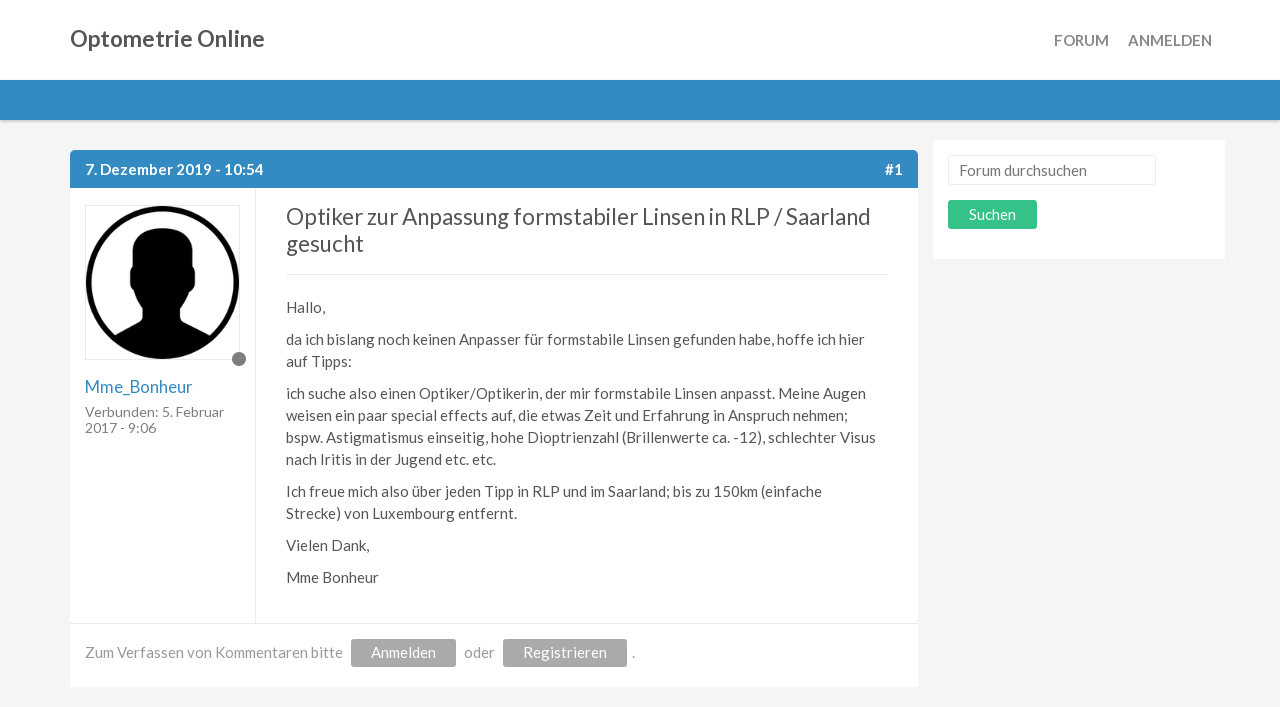

--- FILE ---
content_type: text/html; charset=utf-8
request_url: https://optometrieonline.de/content/optiker-zur-anpassung-formstabiler-linsen-rlp-saarland-gesucht
body_size: 3941
content:
<!DOCTYPE html>
<html lang="de" dir="ltr">

<head>
  <meta http-equiv="Content-Type" content="text/html; charset=utf-8" />
<meta name="Generator" content="Drupal 7 (http://drupal.org)" />
<link rel="canonical" href="/content/optiker-zur-anpassung-formstabiler-linsen-rlp-saarland-gesucht" />
<link rel="shortlink" href="/node/7475" />
<link rel="shortcut icon" href="https://optometrieonline.de/misc/favicon.ico" type="image/vnd.microsoft.icon" />
  <title>Optiker zur Anpassung formstabiler Linsen  in RLP / Saarland  gesucht  | Optometrie Online</title>
  <meta name="viewport" content="width=device-width, initial-scale=1.0, maximum-scale=1.0, user-scalable=no">
  <meta name="HandheldFriendly" content="true" >
  <meta name="apple-touch-fullscreen" content="YES" >
  <style type="text/css" media="all">
@import url("https://optometrieonline.de/modules/system/system.base.css?rbqgyl");
@import url("https://optometrieonline.de/modules/system/system.menus.css?rbqgyl");
@import url("https://optometrieonline.de/modules/system/system.messages.css?rbqgyl");
@import url("https://optometrieonline.de/modules/system/system.theme.css?rbqgyl");
</style>
<style type="text/css" media="all">
@import url("https://optometrieonline.de/modules/comment/comment.css?rbqgyl");
@import url("https://optometrieonline.de/modules/field/theme/field.css?rbqgyl");
@import url("https://optometrieonline.de/modules/node/node.css?rbqgyl");
@import url("https://optometrieonline.de/modules/search/search.css?rbqgyl");
@import url("https://optometrieonline.de/modules/user/user.css?rbqgyl");
@import url("https://optometrieonline.de/modules/forum/forum.css?rbqgyl");
@import url("https://optometrieonline.de/sites/all/modules/views/css/views.css?rbqgyl");
@import url("https://optometrieonline.de/sites/all/modules/ckeditor/css/ckeditor.css?rbqgyl");
</style>
<style type="text/css" media="all">
@import url("https://optometrieonline.de/sites/all/modules/ctools/css/ctools.css?rbqgyl");
@import url("https://optometrieonline.de/sites/all/modules/xbbcode/xbbcode_basic/xbbcode_basic.css?rbqgyl");
@import url("https://optometrieonline.de/sites/all/modules/xbbcode/xbbcode_list/xbbcode_list.css?rbqgyl");
@import url("https://optometrieonline.de/sites/all/modules/taxonomy_access/taxonomy_access.css?rbqgyl");
@import url("https://optometrieonline.de/sites/all/modules/advanced_forum/styles/naked/advanced-forum.naked.structure.css?rbqgyl");
@import url("https://optometrieonline.de/sites/all/themes/forum_plus/css/advanced_forum/plus/advanced-forum.plus.style.css?rbqgyl");
@import url("https://optometrieonline.de/sites/all/modules/advanced_forum/styles/naked/advanced-forum.naked.images.css?rbqgyl");
@import url("https://optometrieonline.de/sites/all/themes/forum_plus/css/advanced_forum/plus/advanced-forum.plus.images.css?rbqgyl");
@import url("https://optometrieonline.de/sites/all/modules/custom_search/custom_search.css?rbqgyl");
</style>
<style type="text/css" media="all">
@import url("https://optometrieonline.de/sites/all/themes/forum_plus/vendor/bootstrap/css/bootstrap.css?rbqgyl");
@import url("https://optometrieonline.de/sites/all/themes/forum_plus/vendor/bootstrap/css/bootstrap-theme.css?rbqgyl");
@import url("https://optometrieonline.de/sites/all/themes/forum_plus/css/styles.css?rbqgyl");
@import url("https://optometrieonline.de/sites/all/themes/OO/css/style.css?rbqgyl");
</style>
  <script type="text/javascript" src="https://optometrieonline.de/sites/all/modules/jquery_update/replace/jquery/1.11/jquery.min.js?v=1.11.2"></script>
<script type="text/javascript" src="https://optometrieonline.de/misc/jquery-extend-3.4.0.js?v=1.11.2"></script>
<script type="text/javascript" src="https://optometrieonline.de/misc/jquery-html-prefilter-3.5.0-backport.js?v=1.11.2"></script>
<script type="text/javascript" src="https://optometrieonline.de/misc/jquery.once.js?v=1.2"></script>
<script type="text/javascript" src="https://optometrieonline.de/misc/drupal.js?rbqgyl"></script>
<script type="text/javascript" src="https://optometrieonline.de/sites/default/files/languages/de_lbm3I_TLeGsxGlaEg_REaTjb-ppBtpEPZ7vTmSk9THE.js?rbqgyl"></script>
<script type="text/javascript" src="https://optometrieonline.de/sites/all/modules/custom_search/js/custom_search.js?rbqgyl"></script>
<script type="text/javascript" src="https://optometrieonline.de/sites/all/themes/forum_plus/vendor/bootstrap/js/bootstrap.js?rbqgyl"></script>
<script type="text/javascript" src="https://optometrieonline.de/sites/all/themes/forum_plus/js/jquery.smooth-scroll.js?rbqgyl"></script>
<script type="text/javascript" src="https://optometrieonline.de/sites/all/themes/forum_plus/js/jquery.cookie.js?rbqgyl"></script>
<script type="text/javascript" src="https://optometrieonline.de/sites/all/themes/forum_plus/js/jquery.matchHeight.js?rbqgyl"></script>
<script type="text/javascript" src="https://optometrieonline.de/sites/all/themes/forum_plus/js/moment.js?rbqgyl"></script>
<script type="text/javascript" src="https://optometrieonline.de/sites/all/themes/forum_plus/js/accordion_menu.js?rbqgyl"></script>
<script type="text/javascript" src="https://optometrieonline.de/sites/all/themes/forum_plus/js/weebpal.js?rbqgyl"></script>
<script type="text/javascript" src="https://optometrieonline.de/sites/all/themes/forum_plus/js/forum_plus.js?rbqgyl"></script>
<script type="text/javascript">
<!--//--><![CDATA[//><!--
jQuery.extend(Drupal.settings, {"basePath":"\/","pathPrefix":"","ajaxPageState":{"theme":"OO","theme_token":"jYLcWHPVy1-hZY08uSshLUIu9iD-GuAxG82aJUdAdzY","js":{"sites\/all\/modules\/jquery_update\/replace\/jquery\/1.11\/jquery.min.js":1,"misc\/jquery-extend-3.4.0.js":1,"misc\/jquery-html-prefilter-3.5.0-backport.js":1,"misc\/jquery.once.js":1,"misc\/drupal.js":1,"public:\/\/languages\/de_lbm3I_TLeGsxGlaEg_REaTjb-ppBtpEPZ7vTmSk9THE.js":1,"sites\/all\/modules\/custom_search\/js\/custom_search.js":1,"sites\/all\/themes\/forum_plus\/vendor\/bootstrap\/js\/bootstrap.js":1,"sites\/all\/themes\/forum_plus\/js\/jquery.smooth-scroll.js":1,"sites\/all\/themes\/forum_plus\/js\/jquery.cookie.js":1,"sites\/all\/themes\/forum_plus\/js\/jquery.matchHeight.js":1,"sites\/all\/themes\/forum_plus\/js\/moment.js":1,"sites\/all\/themes\/forum_plus\/js\/accordion_menu.js":1,"sites\/all\/themes\/forum_plus\/js\/weebpal.js":1,"sites\/all\/themes\/forum_plus\/js\/forum_plus.js":1},"css":{"modules\/system\/system.base.css":1,"modules\/system\/system.menus.css":1,"modules\/system\/system.messages.css":1,"modules\/system\/system.theme.css":1,"modules\/comment\/comment.css":1,"modules\/field\/theme\/field.css":1,"modules\/node\/node.css":1,"modules\/search\/search.css":1,"modules\/user\/user.css":1,"modules\/forum\/forum.css":1,"sites\/all\/modules\/views\/css\/views.css":1,"sites\/all\/modules\/ckeditor\/css\/ckeditor.css":1,"sites\/all\/modules\/ctools\/css\/ctools.css":1,"sites\/all\/modules\/xbbcode\/xbbcode_basic\/xbbcode_basic.css":1,"sites\/all\/modules\/xbbcode\/xbbcode_list\/xbbcode_list.css":1,"sites\/all\/modules\/taxonomy_access\/taxonomy_access.css":1,"sites\/all\/modules\/advanced_forum\/styles\/naked\/advanced-forum.naked.structure.css":1,"sites\/all\/themes\/forum_plus\/css\/advanced_forum\/plus\/advanced-forum.plus.style.css":1,"sites\/all\/modules\/advanced_forum\/styles\/naked\/advanced-forum.naked.images.css":1,"sites\/all\/themes\/forum_plus\/css\/advanced_forum\/plus\/advanced-forum.plus.images.css":1,"sites\/all\/modules\/custom_search\/custom_search.css":1,"sites\/all\/themes\/forum_plus\/vendor\/bootstrap\/css\/bootstrap.css":1,"sites\/all\/themes\/forum_plus\/vendor\/bootstrap\/css\/bootstrap-theme.css":1,"sites\/all\/themes\/forum_plus\/css\/styles.css":1,"sites\/all\/themes\/OO\/css\/style.css":1}},"custom_search":{"form_target":"_self","solr":0},"urlIsAjaxTrusted":{"\/content\/optiker-zur-anpassung-formstabiler-linsen-rlp-saarland-gesucht":true}});
//--><!]]>
</script>
</head>
<body class="html not-front not-logged-in one-sidebar sidebar-second page-node page-node- page-node-7475 node-type-forum i18n-de" >
  <div id="skip-link">
    <a href="#main-content" class="element-invisible element-focusable">Direkt zum Inhalt</a>
  </div>
    <div id="page" >

  <header id="header" class="header section">
    <div class="container">
      <div class="navbar-header">
                <strong>
                  <a  href="/" title="Startseite" rel="home">Optometrie Online</a>
                </strong>

        
                      </div>

              <nav class="collapse navbar-collapse  navbar navbar-default width" id="main-menu-inner">
          <div class="container-inner">
            <span class="btn-close"><i class="fa fa-times"></i></span>
              <div class="region region-main-menu">
    <div id="block-system-main-menu" class="block block-system block-menu">
 <div class="block-inner">
      
  <div class="content">
    <ul class="menu"><li class="first expanded"><a href="/forum" title="">Forum</a><ul class="menu"><li class="first leaf"><a href="/diskussionsforen/brillenoptik" title="">Brillenoptik</a></li>
<li class="leaf"><a href="/diskussionsforen/kontaktlinsen" title="">Kontaktlinsen</a></li>
<li class="leaf"><a href="/diskussionsforen/binokularsehen" title="">Binokularsehen</a></li>
<li class="leaf"><a href="/diskussionsforen/sportoptik" title="">Sportoptik</a></li>
<li class="leaf"><a href="/diskussionsforen/vergr%C3%B6%C3%9Fernde-sehhilfen" title="">Low Vision</a></li>
<li class="leaf"><a href="/diskussionsforen/aus-und-weiterbildung" title="">Aus- und Weiterbildung</a></li>
<li class="leaf"><a href="/diskussionsforen/sonstige-fachthemen" title="">Sonstige Fachthemen</a></li>
<li class="last leaf"><a href="/diskussionsforen/optic" title="">Off Optic</a></li>
</ul></li>
<li class="last leaf"><a href="/member" title="">Anmelden</a></li>
</ul>  </div>
 </div>
</div>
  </div>
          </div>
        </nav>
            <a id="menu-toggle" class="navbar-toggle" href="#menu-toggle">
        <span class="icon-bar"></span>
        <span class="icon-bar"></span>
        <span class="icon-bar"></span>
      </a>
    </div>
  </header>

      <section id="title" class="section-title section">
      <div class="container">
                <h1 class="title" id="page-title">Forum</h1>
              </div>
    </section>
  
  
  
  
  
      <section id="breadcrumb" class="section">
      <div class="container">
        <h2 class="element-invisible">Sie sind hier</h2><div class="breadcrumb"><a href="/">Startseite</a> » <a href="/forum">Diskussionsforen</a> » <a href="/diskussionsforen/kontaktlinsen">Kontaktlinsen</a></div>      </div>
    </section>
  
      <section id="tabs" class="tabs">
      <div class="container">
              </div>
    </section>
  
  <section id="main" class="main section">
    <div class="container">
      <div class="row">
        <div id="main-area" class="col-sm-9">
          <div id="content" class="column">
                        <a id="main-content"></a>
                                      <div class="region region-content">
    <div id="block-system-main" class="block block-system">
 <div class="block-inner">
      
  <div class="content">
    
  
<div id="forum-topic-header" class="forum-topic-header clearfix">
	
  <div class="topic-post-count">
  1 Beitrag / 0 neu  </div>

      <div class="topic-reply-link">
    Zum Verfassen von Kommentaren bitte <a href="/member/login?destination=node/7475%23comment-form">Anmelden</a> oder <a href="/member/register?destination=node/7475%23comment-form">Registrieren</a>.    </div>
  
  
  

  <a id="forum-topic-top"></a>
</div>

<div id="post-7475" class="forum-post clearfix de posted-by-6066" >
  <div class="forum-post-info clearfix">
    <div class="forum-posted-on">
      7. Dezember 2019 - 10:54
                </div>
    
    
        
    <span class="forum-post-number"><a href="/content/optiker-zur-anpassung-formstabiler-linsen-rlp-saarland-gesucht" class="active">#1</a></span>
  </div> 
  <div class="forum-post-wrapper">
    <div class="forum-post-panel-sub">
              

<div class="author-pane">
 <div class="author-pane-inner">
        <div class="author-pane-section author-pane-general">

    <div class="status-picture">
                    
  <div class="picture">
    <img src="https://optometrieonline.de/sites/default/files/pictures/nopic.png" alt="Bild des Benutzers Mme_Bonheur" title="Bild des Benutzers Mme_Bonheur" />  </div>
            
    </div>
                    <div class="author-pane-line author-offline">
                   </div>
                  <div class="author-pane-line author-name">
        <a href="/users/mmebonheur" title="Benutzerprofil anzeigen." class="username">Mme_Bonheur</a>      </div>

      

       

            
            
                    <div class="author-pane-line author-joined">
          <span class="author-pane-label">Verbunden:</span> 
          5. Februar 2017 - 9:06        </div>
      
            
                </div>

        <div class="author-pane-section author-pane-contact">
            
      
            
          </div>

        <div class="author-pane-section author-pane-admin">
            
              </div>
  </div>
</div>
          </div>

    <div class="forum-post-panel-main clearfix">
              <div class="forum-post-title">
          Optiker zur Anpassung formstabiler Linsen  in RLP / Saarland  gesucht         </div>
      
      <div class="forum-post-content">
        <div class="field field-name-body field-type-text-with-summary field-label-hidden"><div class="field-items"><div class="field-item even"><p>Hallo, </p>
<p>da ich bislang noch keinen Anpasser für formstabile Linsen gefunden habe, hoffe ich hier auf Tipps: </p>
<p>ich suche also einen Optiker/Optikerin, der mir formstabile Linsen anpasst. Meine Augen weisen ein paar special effects auf, die etwas Zeit und Erfahrung in Anspruch nehmen; bspw. Astigmatismus einseitig, hohe Dioptrienzahl (Brillenwerte ca. -12), schlechter Visus nach Iritis in der Jugend etc. etc. </p>
<p>Ich freue mich also über jeden Tipp in RLP und im Saarland; bis zu 150km (einfache Strecke) von Luxembourg entfernt. </p>
<p>Vielen Dank, </p>
<p>Mme Bonheur</p></div></div></div>      </div>

      
          </div>
  </div>
  
  <div class="forum-post-footer clearfix">
    <div class="forum-jump-links">
      <a href="#forum-topic-top" title="Zum Seitenanfang springen" class="af-button-small"><span>Oben</span></a>
    </div>

    <div class="forum-post-links">
      <ul class="links inline"><li class="comment_forbidden first last"><span>Zum Verfassen von Kommentaren bitte <a href="/member/login?destination=node/7475%23comment-form">Anmelden</a> oder <a href="/member/register?destination=node/7475%23comment-form">Registrieren</a>.</span></li>
</ul>    </div>
  </div>
  </div>
  </div>
 </div>
</div>
  </div>
          </div>
        </div>
                          <aside id="sidebar-second" class="sidebar col-sm-3">
              <div class="region region-sidebar-second">
    <div id="block-custom-search-blocks-1--2" class="block block-custom-search-blocks">
 <div class="block-inner">
      
  <div class="content">
    <form class="search-form" role="search" action="/content/optiker-zur-anpassung-formstabiler-linsen-rlp-saarland-gesucht" method="post" id="custom-search-blocks-form-1" accept-charset="UTF-8"><div><div class="form-item form-type-textfield form-item-custom-search-blocks-form-1">
  <label class="element-invisible" for="edit-custom-search-blocks-form-1--2">Search this site </label>
 <input title="Enter the terms you wish to search for." class="custom-search-box form-text" placeholder="Forum durchsuchen" type="text" id="edit-custom-search-blocks-form-1--2" name="custom_search_blocks_form_1" value="" size="22" maxlength="128" />
</div>
<input class="custom-search-selector custom-search-types" type="hidden" name="custom_search_types" value="c-forum" />
<input type="hidden" name="delta" value="1" />
<input type="hidden" name="form_build_id" value="form-0gKBB-OTc00-PthRhs2iWDevivDeauBoZVG2PIVugTQ" />
<input type="hidden" name="form_id" value="custom_search_blocks_form_1" />
<div class="form-actions form-wrapper" id="edit-actions"><input type="submit" id="edit-submit" name="op" value="Suchen" class="form-submit" /></div></div></form>  </div>
 </div>
</div>
  </div>
          </aside>
        
      </div>
    </div>
  </section>

  
  
  
  

      <footer id="footer" class="section">
      <div class="container">
          <div class="region region-footer">
    <div id="block-block-7" class="block block-block">
 <div class="block-inner">
      
  <div class="content">
    <p><a href="https://optometrieonline.de/node/7325">Impressum</a></p>
  </div>
 </div>
</div>
  </div>
        <!--?php print $feed_icons; ?-->
      </div>
    </footer>
  
  <a title="Zum Seitenanfang" class="btn-btt" href="#Top" style="display: none;">Oben</a>
</div>

  </body>
</html>


--- FILE ---
content_type: text/css
request_url: https://optometrieonline.de/sites/all/themes/forum_plus/css/styles.css?rbqgyl
body_size: 20274
content:
@import url(../vendor/fonts/fontawesome/css/font-awesome.min.css);
@import url(../vendor/fonts/armata/stylesheet.css);
@import url(../vendor/fonts/rajdhani/stylesheet.css);
@import url(https://fonts.googleapis.com/css?family=Lato:400,100,300,700,900);
/*------------------------------------------------------------------
CSS
-------------------------------------------------------------------*/
/*------------------------------------------------------------------*/
/* Typography */
/* line 3, ../sass/base/_base.scss */
body {
  background: #f6f6f6;
  color: #555555;
  font-family: "Lato", sans-serif;
  font-size: 15px;
  font-weight: 300;
  line-height: 1.5;
}

/* line 14, ../sass/base/_base.scss */
h1, h2, h3 {
  color: #333333;
  line-height: normal;
  margin: 0 0 20px;
}

/* line 20, ../sass/base/_base.scss */
h1, h2, h3, h4, h5, h6 {
  font-weight: 400;
}

/* line 24, ../sass/base/_base.scss */
a {
  color: #348bc2;
}
/* line 27, ../sass/base/_base.scss */
a:hover, a:focus {
  color: #7d7d7d;
  outline: none;
  text-decoration: none;
}

/* line 34, ../sass/base/_base.scss */
label {
  font-weight: 100;
}

/* line 38, ../sass/base/_base.scss */
blockquote {
  border-left-color: #348bc2;
  font-size: 1em;
  font-style: italic;
}

/* line 44, ../sass/base/_base.scss */
img {
  max-width: 100%;
  height: auto;
}

/* line 49, ../sass/base/_base.scss */
.form-text {
  -webkit-border-radius: 3px;
  -moz-border-radius: 3px;
  border-radius: 3px;
  color: #888888;
}
/* line 54, ../sass/base/_base.scss */
.form-text:hover, .form-text:focus {
  color: #888888;
}

/* line 59, ../sass/base/_base.scss */
input, button, select, textarea {
  background: white;
  border: 1px solid #ededed;
  padding: 5px 10px;
  max-width: 100%;
}
/* line 65, ../sass/base/_base.scss */
input:focus, button:focus, select:focus, textarea:focus {
  border-color: #888888;
}

/* line 70, ../sass/base/_base.scss */
textarea {
  -webkit-border-radius: 3px 3px 0 0;
  border-radius: 3px 3px 0 0;
}

/* line 75, ../sass/base/_base.scss */
input[type="text"] {
  height: 30px;
}

/* line 79, ../sass/base/_base.scss */
select {
  border-color: #d8d8d8;
  color: #777;
  min-width: 150px;
  -webkit-border-radius: 3px;
  -moz-border-radius: 3px;
  border-radius: 3px;
  padding: 5px 10px;
  line-height: 30px;
  height: 30px;
}

/* line 91, ../sass/base/_base.scss */
label, label.option {
  font-weight: 300;
}

/* line 95, ../sass/base/_base.scss */
iframe {
  max-width: 100%;
}

/* line 99, ../sass/base/_base.scss */
.icon-search, .headline #block-search-form:before {
  background-position: 0 0;
  width: 15px;
  height: 15px;
}

/* line 105, ../sass/base/_base.scss */
.icon-search-hover, .headline #block-search-form:hover:before {
  background-position: -20px 0;
}

/* Headline */
/* line 2, ../sass/base/_header.scss */
.headline {
  padding: 10px 0;
  min-height: 45px;
  background: #333333;
}
/* line 6, ../sass/base/_header.scss */
.headline .container {
  position: relative;
}
/* line 10, ../sass/base/_header.scss */
.headline .social-list {
  float: left;
  margin-bottom: 0;
  padding-left: 0;
}
/* line 111, ../sass/config/_mixins.scss */
.headline .social-list li {
  display: inline-block;
  list-style: none;
  margin-right: 10px;
}
/* line 116, ../sass/config/_mixins.scss */
.headline .social-list li a {
  color: white;
  height: 20px;
  line-height: 23px;
  position: relative;
  width: 20px;
}
/* line 123, ../sass/config/_mixins.scss */
.headline .social-list li a:before {
  font-size: 1em;
  -webkit-transition: all 300ms;
  -moz-transition: all 300ms;
  transition: all 300ms;
}
/* line 130, ../sass/config/_mixins.scss */
.headline .social-list li a:hover, .headline .social-list li a:focus {
  color: #348bc2;
}
/* line 134, ../sass/config/_mixins.scss */
.headline .social-list li a span {
  display: none;
}
/* line 14, ../sass/base/_header.scss */
.headline .social-list li a:before {
  font-size: 13px;
}
/* line 20, ../sass/base/_header.scss */
.headline #block-search-form {
  float: right;
  margin-right: 10px;
  margin-top: -5px;
  position: relative;
}
/* line 27, ../sass/base/_header.scss */
.headline #block-search-form #search-block-form .form-actions {
  background: none;
  border: none;
  padding: 0;
}
/* line 33, ../sass/base/_header.scss */
.headline #block-search-form #search-block-form input.form-text {
  max-width: none;
  background: #464646;
  color: #7d7d7d;
  font-style: italic;
  height: 30px;
  border: 1px solid #464646;
  padding: 0 30px 3px 5px;
  font-size: 0.933em;
  -webkit-transition: all 300ms;
  -moz-transition: all 300ms;
  transition: all 300ms;
  width: 36px;
  filter: alpha(opacity=0);
  opacity: 0;
  position: absolute;
  top: 2px;
  right: 0;
  z-index: 1;
}
/* line 53, ../sass/base/_header.scss */
.headline #block-search-form #search-block-form input.form-text:focus {
  color: white;
  font-style: normal;
}
/* line 59, ../sass/base/_header.scss */
.headline #block-search-form #search-block-form input.form-submit {
  max-width: none;
  background: none;
  border: none;
  height: 30px;
  font-size: 0;
  position: absolute;
  right: 0;
  top: 2px;
  width: 30px;
  z-index: 99;
  margin: 0;
  padding: 15px;
}
/* line 74, ../sass/base/_header.scss */
.headline #block-search-form #search-block-form:hover input.form-text {
  filter: alpha(opacity=100);
  opacity: 1;
  width: 250px;
}
/* line 81, ../sass/base/_header.scss */
.headline #block-search-form:before {
  content: "";
  position: absolute;
  top: 9px;
  right: 7px;
  z-index: 99;
  background-image: url(../images/sprites.png);
  background-repeat: no-repeat;
}
/* line 96, ../sass/base/_header.scss */
.headline .block-menu {
  float: right;
}
/* line 100, ../sass/base/_header.scss */
.headline .block-menu ul.menu a {
  color: white;
  line-height: 20px;
  font-size: 0.933em;
}
/* line 105, ../sass/base/_header.scss */
.headline .block-menu ul.menu a:hover, .headline .block-menu ul.menu a:focus {
  color: #348bc2;
}
/* line 109, ../sass/base/_header.scss */
.headline .block-menu ul.menu a:after {
  display: inline-block;
  font-family: FontAwesome;
  font-style: normal;
  font-weight: normal;
  -webkit-font-smoothing: antialiased;
  -moz-osx-font-smoothing: grayscale;
  content: "\f08b";
  font-size: 0.867em;
  margin-left: 5px;
}

/* Header */
/* line 123, ../sass/base/_header.scss */
.header {
  background: white;
  min-height: 85px;
  position: relative;
}
/* line 127, ../sass/base/_header.scss */
.header .container {
  position: relative;
}
/* line 130, ../sass/base/_header.scss */
.header:after {
  background-color: #348bc2;
  -webkit-box-shadow: 0 2px 3px rgba(0, 0, 0, 0.25);
  box-shadow: 0 1px 3px rgba(0, 0, 0, 0.25);
  content: "";
  height: 40px;
  position: absolute;
  left: 0;
  bottom: 0;
  width: 100%;
}

/* search advance */
/* line 143, ../sass/base/_header.scss */
.page-search .region-content {
  margin-bottom: 50px;
}

/* line 147, ../sass/base/_header.scss */
.search-advanced {
  width: 100%;
}
/* line 151, ../sass/base/_header.scss */
.search-advanced:after, .search-advanced:before {
  content: " ";
  display: table;
}
/* line 156, ../sass/base/_header.scss */
.search-advanced:after {
  clear: both;
  content: ".";
  display: block;
  height: 0;
  visibility: hidden;
}
/* line 164, ../sass/base/_header.scss */
.search-advanced .fieldset-wrapper {
  clear: both;
  padding-top: 10px;
}

/* line 171, ../sass/base/_header.scss */
.search-form .form-item > label {
  padding-right: 8px;
}
/* line 175, ../sass/base/_header.scss */
.search-form .container-inline {
  margin-bottom: 50px;
}
/* line 178, ../sass/base/_header.scss */
.search-form .container-inline .form-item {
  margin: 0 10px 0 0;
}

/* line 184, ../sass/base/_header.scss */
.search-advanced {
  /* criterion */
}
/* line 185, ../sass/base/_header.scss */
.search-advanced .fieldset-wrapper {
  margin-bottom: 50px;
}
/* line 189, ../sass/base/_header.scss */
.search-advanced legend {
  margin-bottom: 20px;
  padding: 0 0 5px;
  overflow: hidden;
  font-size: 1.33em;
}
/* line 196, ../sass/base/_header.scss */
.search-advanced .action {
  float: none;
  padding-top: 20px;
}
/* line 201, ../sass/base/_header.scss */
.search-advanced .criterion {
  margin-right: 30px;
  width: 30%;
}
/* line 205, ../sass/base/_header.scss */
.search-advanced .criterion + .criterion {
  margin-bottom: 15px;
  margin-right: 0;
  width: 65%;
}
/* line 211, ../sass/base/_header.scss */
.search-advanced .criterion .form-type-textfield {
  overflow: hidden;
}
/* line 214, ../sass/base/_header.scss */
.search-advanced .criterion .form-type-textfield label {
  display: block;
}
/* line 218, ../sass/base/_header.scss */
.search-advanced .criterion .form-type-textfield input {
  width: 100%;
}
/* line 223, ../sass/base/_header.scss */
.search-advanced .criterion .form-type-checkboxes .form-checkboxes .form-item {
  float: left;
  width: 25%;
}
/* line 228, ../sass/base/_header.scss */
.search-advanced .criterion .form-type-checkboxes .form-checkboxes .form-item input[type="radio"],
.search-advanced .criterion .form-type-checkboxes .form-checkboxes .form-item input[type="checkbox"] {
  float: left;
  margin: 0 3px 0 0;
  vertical-align: top;
}

/* line 239, ../sass/base/_header.scss */
html.js fieldset.collapsed {
  height: auto;
}

/* search-results */
/* line 245, ../sass/base/_header.scss */
.search-results {
  padding: 0;
}
/* line 248, ../sass/base/_header.scss */
.search-results .title {
  margin-bottom: 10px;
  text-transform: none;
}

/* line 254, ../sass/base/_header.scss */
.search-wrapper {
  background: black;
  height: 0;
  left: 0;
  overflow: hidden;
  position: absolute;
  text-align: center;
  top: 138px;
  width: 100%;
  z-index: 3;
  -moz-transition: height .2s ease;
  -webkit-transition: height .2s ease;
  transition: height .2s ease;
}
/* line 268, ../sass/base/_header.scss */
.search-wrapper .container-inline {
  margin: 30px auto;
  position: relative;
  width: 70%;
}
/* line 274, ../sass/base/_header.scss */
.search-wrapper input {
  background: none;
}
/* line 278, ../sass/base/_header.scss */
.search-wrapper .form-text {
  color: white;
  height: 50px;
  padding-right: 100px;
  padding-left: 20px;
  width: 100%;
}
/* line 286, ../sass/base/_header.scss */
.search-wrapper .form-submit {
  border: none;
  height: 50px;
  position: absolute;
  right: 0;
  top: 0;
}

/* line 295, ../sass/base/_header.scss */
.search-wrapper.open {
  height: 110px;
}

/* line 299, ../sass/base/_header.scss */
#main-menu-wrapper {
  font-size: .857em;
  text-transform: uppercase;
}

/* Main menu */
/* line 306, ../sass/base/_header.scss */
#main-menu-inner {
  margin-top: 15px;
  min-height: 105px;
  padding-left: 0;
  padding-right: 0;
}
/* line 312, ../sass/base/_header.scss */
#main-menu-inner .container {
  padding: 0;
  position: relative;
}
/* line 316, ../sass/base/_header.scss */
#main-menu-inner .container .region-main-menu {
  float: right;
  padding: 0;
}
/* line 320, ../sass/base/_header.scss */
#main-menu-inner .container .region-main-menu .block-menu {
  position: static;
}

/* line 327, ../sass/base/_header.scss */
.block-menu {
  position: relative;
}
/* line 330, ../sass/base/_header.scss */
.block-menu ul.menu {
  margin: 0;
  padding: 0;
}
/* line 334, ../sass/base/_header.scss */
.block-menu ul.menu li {
  margin: 0;
  padding: 0;
}
/* line 339, ../sass/base/_header.scss */
.block-menu ul.menu li.first-child a {
  padding-top: 0;
}

/* line 347, ../sass/base/_header.scss */
.navbar-default {
  background: none;
  border: none;
  box-shadow: none;
  margin-bottom: 0;
}
/* line 353, ../sass/base/_header.scss */
.navbar-default ul.menu {
  margin: 10px -10px 10px 0;
  text-align: right;
}
/* line 357, ../sass/base/_header.scss */
.navbar-default ul.menu li {
  display: inline-block;
}
/* line 360, ../sass/base/_header.scss */
.navbar-default ul.menu li a {
  display: inline-block;
  padding: 3px 8px;
  line-height: 24px;
  font-weight: 400;
  color: #888888;
  text-transform: uppercase;
  font-weight: 700;
}
/* line 372, ../sass/base/_header.scss */
.navbar-default ul.menu li a.active, .navbar-default ul.menu li a.active-trail, .navbar-default ul.menu li a:hover, .navbar-default ul.menu li a:focus {
  background: #348bc2;
  color: white;
  border-radius: 2px;
  -webkit-border-radius: 2px;
}
/* line 380, ../sass/base/_header.scss */
.navbar-default ul.menu li.expanded {
  list-style-image: none;
  list-style-type: none;
}
/* line 384, ../sass/base/_header.scss */
.navbar-default ul.menu li.expanded ul.menu {
  background: none;
  opacity: 0;
  display: none;
  right: -10px;
  margin: 0;
  padding: 25px 0 0;
  position: absolute;
  top: 30px;
  text-align: right;
  width: 100%;
  z-index: 10;
  -webkit-transition: all 300ms;
  -moz-transition: all 300ms;
  transition: all 300ms;
}
/* line 399, ../sass/base/_header.scss */
.navbar-default ul.menu li.expanded ul.menu li {
  display: inline-block;
  padding: 0;
}
/* line 403, ../sass/base/_header.scss */
.navbar-default ul.menu li.expanded ul.menu li a {
  color: white;
  padding: 0 10px;
  line-height: 40px;
  text-transform: none;
  font-family: "Lato", sans-serif;
  font-size: 1em;
}
/* line 415, ../sass/base/_header.scss */
.navbar-default ul.menu li.expanded ul.menu li a:hover, .navbar-default ul.menu li.expanded ul.menu li a:focus, .navbar-default ul.menu li.expanded ul.menu li a.active-trail {
  background: white;
  color: #348bc2;
  border-radius: 0;
  text-decoration: none;
}
/* line 423, ../sass/base/_header.scss */
.navbar-default ul.menu li.expanded ul.menu li.expanded {
  position: relative;
}
/* line 426, ../sass/base/_header.scss */
.navbar-default ul.menu li.expanded ul.menu li.expanded ul.menu {
  background: white;
  display: none;
  filter: alpha(opacity=0);
  opacity: 0;
  min-width: 170px;
  left: 0;
  padding: 0;
  text-align: left;
  top: 40px;
  width: auto;
}
/* line 438, ../sass/base/_header.scss */
.navbar-default ul.menu li.expanded ul.menu li.expanded ul.menu:after {
  border-bottom: none;
}
/* line 442, ../sass/base/_header.scss */
.navbar-default ul.menu li.expanded ul.menu li.expanded ul.menu li {
  display: block;
}
/* line 445, ../sass/base/_header.scss */
.navbar-default ul.menu li.expanded ul.menu li.expanded ul.menu li a {
  color: #7d7d7d;
  display: block;
}
/* line 450, ../sass/base/_header.scss */
.navbar-default ul.menu li.expanded ul.menu li.expanded ul.menu li a:hover, .navbar-default ul.menu li.expanded ul.menu li.expanded ul.menu li a:focus {
  background: #348bc2;
  color: white;
}
/* line 462, ../sass/base/_header.scss */
.navbar-default ul.menu li.expanded ul.menu li:hover ul.menu, .navbar-default ul.menu li.expanded ul.menu li:focus ul.menu, .navbar-default ul.menu li.expanded ul.menu li.active-trail:hover ul.menu {
  display: block;
  opacity: 1;
  filter: none;
}
/* line 469, ../sass/base/_header.scss */
.navbar-default ul.menu li.expanded ul.menu li.forum-date {
  float: left;
  line-height: 40px;
  color: white;
}
/* line 480, ../sass/base/_header.scss */
.navbar-default ul.menu li.expanded:hover ul.menu, .navbar-default ul.menu li.expanded:focus ul.menu, .navbar-default ul.menu li.expanded.active-trail ul.menu {
  opacity: 1;
  filter: none;
  display: block;
}

/********************
* Mobile menu *
********************/
/* line 495, ../sass/base/_header.scss */
.navbar-toggle {
  margin: 16px 0;
  padding: 0;
  border: none;
  border-radius: 0;
  -webkit-border-radius: 0;
  text-align: center;
}
/* line 503, ../sass/base/_header.scss */
.navbar-toggle .icon-bar {
  border-radius: 0;
  -webkit-border-radius: 0;
  background-color: #000;
  width: 20px;
}
/* line 511, ../sass/base/_header.scss */
.navbar-toggle:hover, .navbar-toggle:focus {
  background: none;
}

/* line 516, ../sass/base/_header.scss */
.btn-close {
  -webkit-transition: all 300ms;
  -moz-transition: all 300ms;
  transition: all 300ms;
  display: none;
  color: white;
  cursor: pointer;
  position: absolute;
  padding: 3px 7px;
  right: 8px;
  top: -25px;
  font-size: 12px;
  color: #aaa;
}
/* line 530, ../sass/base/_header.scss */
.btn-close:hover, .btn-close:focus {
  color: white;
}

/* line 1, ../sass/base/_footer.scss */
#panel-footer {
  background-color: #333333;
  color: #888888;
  padding: 50px 0 40px;
  margin-bottom: 0;
}
/* line 7, ../sass/base/_footer.scss */
#panel-footer a {
  color: #348bc2;
}
/* line 11, ../sass/base/_footer.scss */
#panel-footer a:hover, #panel-footer a:focus {
  color: #fff;
}
/* line 16, ../sass/base/_footer.scss */
#panel-footer h2 {
  font-size: 1em;
  font-weight: 700;
  text-transform: uppercase;
  color: white;
  margin-bottom: 50px;
}
/* line 26, ../sass/base/_footer.scss */
#panel-footer .content {
  font-size: 0.933em;
}
/* line 31, ../sass/base/_footer.scss */
#panel-footer ul.menu li {
  padding-bottom: 3px;
}
/* line 34, ../sass/base/_footer.scss */
#panel-footer ul.menu li a {
  color: #888888;
  display: block;
  position: relative;
  padding-left: 10px;
}
/* line 40, ../sass/base/_footer.scss */
#panel-footer ul.menu li a:before {
  display: inline-block;
  font-family: FontAwesome;
  font-style: normal;
  font-weight: normal;
  -webkit-font-smoothing: antialiased;
  -moz-osx-font-smoothing: grayscale;
  content: "\f0da";
  position: absolute;
  left: 0;
  top: 1px;
}
/* line 50, ../sass/base/_footer.scss */
#panel-footer ul.menu li a:hover, #panel-footer ul.menu li a:focus {
  color: #348bc2;
}
/* line 57, ../sass/base/_footer.scss */
#panel-footer .views-field-title {
  font-size: 14px;
  font-weight: 400;
}
/* line 61, ../sass/base/_footer.scss */
#panel-footer .views-field-title a {
  color: #fff;
}
/* line 65, ../sass/base/_footer.scss */
#panel-footer .views-field-title a:hover, #panel-footer .views-field-title a:focus {
  color: #348bc2;
}
/* line 72, ../sass/base/_footer.scss */
#panel-footer .views-field-created,
#panel-footer .views-field-name {
  color: #666;
  line-height: 1.2;
  font-size: 14px;
}
/* line 77, ../sass/base/_footer.scss */
#panel-footer .views-field-created .username,
#panel-footer .views-field-name .username {
  color: #348bc2;
}
/* line 81, ../sass/base/_footer.scss */
#panel-footer .views-field-created a.username:hover, #panel-footer .views-field-created a.username:focus,
#panel-footer .views-field-name a.username:hover,
#panel-footer .views-field-name a.username:focus {
  color: #fff;
}
/* line 88, ../sass/base/_footer.scss */
#panel-footer .forum-panel-footer-view .views-row {
  margin-bottom: 17px;
}
/* line 93, ../sass/base/_footer.scss */
#panel-footer .social-list {
  float: left;
  margin-bottom: 0;
  padding-left: 0;
  margin-top: 0;
  float: right;
}
/* line 111, ../sass/config/_mixins.scss */
#panel-footer .social-list li {
  display: inline-block;
  list-style: none;
  margin-right: 10px;
}
/* line 116, ../sass/config/_mixins.scss */
#panel-footer .social-list li a {
  color: white;
  height: 20px;
  line-height: 23px;
  position: relative;
  width: 20px;
}
/* line 123, ../sass/config/_mixins.scss */
#panel-footer .social-list li a:before {
  font-size: 1em;
  -webkit-transition: all 300ms;
  -moz-transition: all 300ms;
  transition: all 300ms;
}
/* line 130, ../sass/config/_mixins.scss */
#panel-footer .social-list li a:hover, #panel-footer .social-list li a:focus {
  color: #348bc2;
}
/* line 134, ../sass/config/_mixins.scss */
#panel-footer .social-list li a span {
  display: none;
}
/* line 99, ../sass/base/_footer.scss */
#panel-footer .social-list li {
  margin-left: 15px;
  margin-right: 0;
}
/* line 104, ../sass/base/_footer.scss */
#panel-footer .social-list li a:hover,
#panel-footer .social-list li a:focus {
  color: #348bc2;
}
/* line 107, ../sass/base/_footer.scss */
#panel-footer .social-list li a:hover:before,
#panel-footer .social-list li a:focus:before {
  color: #348bc2;
}
/* line 112, ../sass/base/_footer.scss */
#panel-footer .social-list li a:before {
  color: #888888;
  font-size: 15px;
}
/* line 119, ../sass/base/_footer.scss */
#panel-footer .last-block {
  text-align: right;
}
/* line 124, ../sass/base/_footer.scss */
#panel-footer address .fa {
  margin-right: 5px;
}

/* Footer */
/* line 131, ../sass/base/_footer.scss */
#footer {
  background: #444;
  color: white;
  padding: 10px 0;
  line-height: 1;
  font-size: 0.933em;
}
/* line 138, ../sass/base/_footer.scss */
#footer .block {
  float: left;
  padding: 8px 0;
  width: 40%;
}
/* line 143, ../sass/base/_footer.scss */
#footer .block:last-child {
  width: 60%;
  text-align: right;
}
/* line 150, ../sass/base/_footer.scss */
#footer ul.menu li {
  display: inline-block;
  margin-right: 20px;
}
/* line 154, ../sass/base/_footer.scss */
#footer ul.menu li a {
  color: white;
}
/* line 157, ../sass/base/_footer.scss */
#footer ul.menu li a:hover, #footer ul.menu li a:focus, #footer ul.menu li a.active {
  color: #348bc2;
  text-decoration: none;
}
/* line 166, ../sass/base/_footer.scss */
#footer a:hover,
#footer a:focus {
  color: white;
}
/* line 170, ../sass/base/_footer.scss */
#footer .copyright {
  margin: 0;
  text-align: right;
}
/* line 176, ../sass/base/_footer.scss */
#footer .copyright a:hover, #footer .copyright a:focus {
  text-decoration: none;
  color: white;
}
/* line 183, ../sass/base/_footer.scss */
#footer p {
  margin-bottom: 0;
}

/* line 2, ../sass/partials/_elements.scss */
.views-view-grid .views-col {
  float: left;
}
/* line 5, ../sass/partials/_elements.scss */
.views-view-grid.cols-1 .views-col {
  width: 100%;
}
/* line 8, ../sass/partials/_elements.scss */
.views-view-grid.cols-2 .views-col {
  width: 50%;
}
/* line 11, ../sass/partials/_elements.scss */
.views-view-grid.cols-3 .views-col {
  width: 33.33%;
}
/* line 14, ../sass/partials/_elements.scss */
.views-view-grid.cols-4 .views-col {
  width: 25%;
}
/* line 17, ../sass/partials/_elements.scss */
.views-view-grid.cols-5 .views-col {
  width: 20%;
}

/* maintenance page */
/* line 22, ../sass/partials/_elements.scss */
.maintenance-page {
  background: #e6e6e6;
}
/* line 24, ../sass/partials/_elements.scss */
.maintenance-page #page {
  max-width: 960px;
  margin: 0 auto;
  padding: 60px 0 0 0;
  text-align: center;
}
/* line 30, ../sass/partials/_elements.scss */
.maintenance-page #header {
  overflow: hidden;
}
/* line 33, ../sass/partials/_elements.scss */
.maintenance-page #logo {
  float: none;
  margin: 0 0 10px;
  width: 100% !important;
}
/* line 38, ../sass/partials/_elements.scss */
.maintenance-page #name-and-slogan {
  float: none;
}
/* line 41, ../sass/partials/_elements.scss */
.maintenance-page #container {
  padding: 40px 0 0 0;
}

/* skin menu */
/* line 48, ../sass/partials/_elements.scss */
.change-skin-menu-wrapper {
  position: fixed;
  left: -188px;
  top: 150px;
  z-index: 500;
  background-color: #fafafa;
  box-shadow: 1px 1px 2px -1px #888888;
  -webkit-box-shadow: 1px 1px 2px -1px #888888;
  border-radius: 0 0 3px 0;
  -webkit-border-radius: 0 0 3px 0;
  transition: all 0.5s ease-in-out;
  -webkit-transition: all 0.5s ease-in-out;
  /* tag a */
  /* color */
  /*background*/
  /*layout*/
  /* color for skin */
}
/* line 60, ../sass/partials/_elements.scss */
.change-skin-menu-wrapper .container {
  width: 185px;
  padding: 10px;
}
/* line 65, ../sass/partials/_elements.scss */
.change-skin-menu-wrapper .background,
.change-skin-menu-wrapper .skin-color {
  overflow: hidden;
}
/* line 68, ../sass/partials/_elements.scss */
.change-skin-menu-wrapper .skin-color {
  margin-bottom: 15px;
}
/* line 72, ../sass/partials/_elements.scss */
.change-skin-menu-wrapper .change-skin {
  text-align: center;
  border-radius: 0 5px 5px 0;
  position: absolute;
  top: 0;
  left: 100%;
  background-color: #fafafa;
  padding: 11px;
  width: 40px;
  height: 40px;
  box-shadow: 1px 1px 2px -2px #888888;
  -webkit-box-shadow: 1px 1px 2px -2px #888888;
  color: #666;
  transition: all 0.3s ease-in-out;
  -webkit-transition: all 0.3s ease-in-out;
}
/* line 88, ../sass/partials/_elements.scss */
.change-skin-menu-wrapper .change-skin:hover, .change-skin-menu-wrapper .change-skin:focus {
  color: #333;
}
/* line 91, ../sass/partials/_elements.scss */
.change-skin-menu-wrapper .change-skin i {
  font-size: 18px;
}
/* line 95, ../sass/partials/_elements.scss */
.change-skin-menu-wrapper strong {
  margin-bottom: 10px;
  display: block;
  font-weight: 600;
}
/* line 101, ../sass/partials/_elements.scss */
.change-skin-menu-wrapper ul {
  padding-left: 0;
  margin-bottom: 0;
}
/* line 105, ../sass/partials/_elements.scss */
.change-skin-menu-wrapper li {
  list-style: none;
  display: inline-block;
  float: left;
  margin-right: 3px;
  margin-bottom: 3px;
}
/* line 115, ../sass/partials/_elements.scss */
.change-skin-menu-wrapper .change-skin-button,
.change-skin-menu-wrapper .change-background-button {
  display: inline-block;
  text-indent: -999em;
  width: 30px;
  height: 30px;
  opacity: 0.7;
}
/* line 122, ../sass/partials/_elements.scss */
.change-skin-menu-wrapper .change-skin-button:hover, .change-skin-menu-wrapper .change-skin-button:focus,
.change-skin-menu-wrapper .change-background-button:hover,
.change-skin-menu-wrapper .change-background-button:focus {
  opacity: 1;
}
/* line 127, ../sass/partials/_elements.scss */
.change-skin-menu-wrapper .change-background-button {
  border: 1px solid #cdcdcd;
}
/* line 130, ../sass/partials/_elements.scss */
.change-skin-menu-wrapper .change-background-button:hover, .change-skin-menu-wrapper .change-background-button:focus {
  border-color: #7b7b7b;
}
/* line 135, ../sass/partials/_elements.scss */
.change-skin-menu-wrapper .layout {
  margin-bottom: 15px;
}
/* line 138, ../sass/partials/_elements.scss */
.change-skin-menu-wrapper .change-layout-button {
  border-radius: 0;
  -webkit-border-radius: 0;
  padding: 4px 18px;
  background-color: #fff;
  background-image: none;
}
/* line 146, ../sass/partials/_elements.scss */
.change-skin-menu-wrapper .change-layout-button:first-child {
  border-right: none;
}
/* line 150, ../sass/partials/_elements.scss */
.change-skin-menu-wrapper .change-layout-button.active {
  background-color: #428bca;
  color: #fff;
  border-color: #428bca;
}
/* line 156, ../sass/partials/_elements.scss */
.change-skin-menu-wrapper .color-default {
  background-color: #348bc2;
}
/* line 159, ../sass/partials/_elements.scss */
.change-skin-menu-wrapper .color-red {
  background-color: #da3e3e;
}
/* line 162, ../sass/partials/_elements.scss */
.change-skin-menu-wrapper .color-yellow {
  background-color: #e6d330;
}
/* line 165, ../sass/partials/_elements.scss */
.change-skin-menu-wrapper .color-dark {
  background-color: #333;
}
/* line 168, ../sass/partials/_elements.scss */
.change-skin-menu-wrapper .color-green {
  background-color: #5cc992;
}

/* line 173, ../sass/partials/_elements.scss */
.fly-out {
  left: 0;
}

/* background */
/* line 183, ../sass/partials/_elements.scss */
.bg-1 {
  background: url("../images/bg-1.png") 0 0 repeat;
}

/* line 187, ../sass/partials/_elements.scss */
.bg-2 {
  background: url("../images/bg-2.png") 0 0 repeat;
}

/* line 191, ../sass/partials/_elements.scss */
.bg-3 {
  background: url("../images/bg-3.png") 0 0 repeat;
}

/* line 195, ../sass/partials/_elements.scss */
.bg-4 {
  background: url("../images/bg-4.png") 0 0 repeat;
}

/* line 199, ../sass/partials/_elements.scss */
.bg-5 {
  background: url("../images/bg-5.png") 0 0 repeat;
}

/* line 203, ../sass/partials/_elements.scss */
.bg-6 {
  background: url("../images/bg-6.png") 0 0 repeat;
}

/* line 207, ../sass/partials/_elements.scss */
.bg-7 {
  background: url("../images/bg-7.png") 0 0 repeat;
}

/* direction */
/* line 213, ../sass/partials/_elements.scss */
.change-direction .direction {
  margin-bottom: 15px;
}

/* line 217, ../sass/partials/_elements.scss */
.change-skin-menu-wrapper .change-direction-button {
  border-radius: 0;
  display: block;
  -webkit-border-radius: 0;
  padding: 4px 18px;
  color: #333;
  background-color: #fff;
  background-image: none;
  border: 1px solid #ccc;
  text-shadow: 0 1px 0 #fff;
  box-shadow: 0 1px 0 rgba(255, 255, 255, 0.15) inset, 0 1px 1px rgba(0, 0, 0, 0.075);
}

/* line 230, ../sass/partials/_elements.scss */
.change-skin-menu-wrapper .change-direction li {
  display: inline-block;
  margin-right: 0;
  font-size: 14px;
  margin-left: 0;
  float: none;
}

/* line 239, ../sass/partials/_elements.scss */
.change-skin-menu-wrapper .change-direction-button:hover,
.change-skin-menu-wrapper .change-direction-button:focus {
  border-color: #adadad;
}

/* line 243, ../sass/partials/_elements.scss */
.change-skin-menu-wrapper .change-direction .active .change-direction-button {
  background-color: #428bca;
  color: #fff;
  border-color: #428bca;
  box-shadow: 0 3px 5px rgba(0, 0, 0, 0.125) inset;
}

/* line 250, ../sass/partials/_elements.scss */
.change-skin-menu-wrapper .background {
  margin-bottom: 15px;
}

/* line 254, ../sass/partials/_elements.scss */
.node {
  background: white;
  border-radius: 5px 5px 0 0;
  margin-bottom: 0;
  padding: 30px;
  overflow: hidden;
}
/* line 260, ../sass/partials/_elements.scss */
.node h2 {
  font-weight: 700;
  font-size: 1.333em;
  margin-bottom: 15px;
}
/* line 264, ../sass/partials/_elements.scss */
.node h2 a {
  color: #555555;
}
/* line 267, ../sass/partials/_elements.scss */
.node h2 a:hover, .node h2 a:focus {
  color: #348bc2;
}
/* line 272, ../sass/partials/_elements.scss */
.node blockquote {
  background: #fbfbfb;
  margin-left: 20px;
}
/* line 277, ../sass/partials/_elements.scss */
.node .blockquote-reverse,
.node blockquote.pull-right {
  border-right-color: #348bc2;
}
/* line 280, ../sass/partials/_elements.scss */
.node h3 {
  font-size: 23px;
}
/* line 284, ../sass/partials/_elements.scss */
.node .field-name-body h2 {
  text-transform: none;
  font-size: 1.667em;
}
/* line 290, ../sass/partials/_elements.scss */
.node .field-name-body h1,
.node .field-name-body h2,
.node .field-name-body h3 {
  margin-bottom: 10px;
  font-weight: 700;
}
/* line 294, ../sass/partials/_elements.scss */
.node .field-name-body p {
  margin-bottom: 15px;
}
/* line 298, ../sass/partials/_elements.scss */
.node .user-picture {
  border: 1px solid #eaeaea;
  -webkit-border-radius: 3px;
  border-radius: 3px;
  float: left;
  margin-right: 10px;
  margin-bottom: 15px;
}
/* line 306, ../sass/partials/_elements.scss */
.node .submitted {
  font-size: 0.917em;
  margin-bottom: 15px;
  font-weight: 400;
}
/* line 310, ../sass/partials/_elements.scss */
.node .submitted span {
  color: #999999;
  margin-right: 10px;
}
/* line 313, ../sass/partials/_elements.scss */
.node .submitted span i {
  margin-right: 5px;
}
/* line 317, ../sass/partials/_elements.scss */
.node .submitted .created {
  display: block;
}
/* line 320, ../sass/partials/_elements.scss */
.node .submitted .username {
  color: #348bc2;
}
/* line 325, ../sass/partials/_elements.scss */
.node .embedded-video iframe {
  width: 100%;
}

/* line 336, ../sass/partials/_elements.scss */
.node-teaser {
  margin-bottom: 15px;
  padding: 15px;
}
/* line 340, ../sass/partials/_elements.scss */
.node-teaser .group-head .views-field-field-image, .node-teaser .group-head .field-type-image, .node-teaser .group-head .field-type-video-embed-field {
  margin-top: -15px;
}
/* line 344, ../sass/partials/_elements.scss */
.node-teaser .views-field-field-image, .node-teaser .field-type-image, .node-teaser .field-type-video-embed-field {
  margin-left: -15px;
  margin-right: -15px;
}

/* line 354, ../sass/partials/_elements.scss */
.node-teaser .content,
.node-blog .content {
  margin-bottom: 15px;
}
/* line 358, ../sass/partials/_elements.scss */
.node-teaser .inline li,
.node-blog .inline li {
  float: left;
  font-size: 0.933em;
}
/* line 361, ../sass/partials/_elements.scss */
.node-teaser .inline li.sharethis,
.node-blog .inline li.sharethis {
  border-top: 1px solid #eaeaea;
  clear: both;
  float: right;
  margin-top: 10px;
  padding-top: 15px;
  width: 100%;
}

/*
.node-teaser {
  .group-head {
	float: left;
	width: 30%;
  }
  ul.links.inline {
	float: right;
  }
  .field-name-body {
	float: left;
	text-align: justify;
	width: 30%;
  }
  .field-name-field-image {
	float: right;
	margin-bottom: 15px;
  }
}
*/
/* comments */
/* line 396, ../sass/partials/_elements.scss */
#comments {
  padding-top: 30px;
  clear: both;
}
/* line 399, ../sass/partials/_elements.scss */
#comments h2 {
  color: #333333;
  font-weight: normal;
  margin-bottom: 20px;
  font-size: 1em;
  text-transform: uppercase;
  padding-bottom: 0;
}
/* line 408, ../sass/partials/_elements.scss */
#comments .text-format-wrapper .form-item {
  width: 100%;
}

/* line 414, ../sass/partials/_elements.scss */
.comment {
  background: white;
  position: relative;
  padding: 0 0 0 65px;
  margin-bottom: 30px;
}
/* line 419, ../sass/partials/_elements.scss */
.comment:first-child {
  border-top: none;
}
/* line 422, ../sass/partials/_elements.scss */
.comment h3 {
  font-size: 1em;
  margin-bottom: 5px;
}
/* line 425, ../sass/partials/_elements.scss */
.comment h3 a {
  color: #555555;
}
/* line 427, ../sass/partials/_elements.scss */
.comment h3 a:hover, .comment h3 a:focus {
  color: #348bc2;
}
/* line 432, ../sass/partials/_elements.scss */
.comment .submitted {
  margin-bottom: 15px !important;
  color: #7d7d7d;
  font-size: 0.933em;
  font-weight: 400;
  position: relative;
  line-height: 1.3;
}
/* line 439, ../sass/partials/_elements.scss */
.comment .submitted .info {
  display: inline-block;
  margin-right: 20px;
  vertical-align: bottom;
}
/* line 443, ../sass/partials/_elements.scss */
.comment .submitted .info span {
  display: block;
}
/* line 447, ../sass/partials/_elements.scss */
.comment .submitted ul.inline {
  display: inline-block;
  margin-bottom: 3px;
  margin-top: 0;
}
/* line 453, ../sass/partials/_elements.scss */
.comment .content {
  border-bottom: none;
  padding-bottom: 0;
  margin-bottom: 0;
}
/* line 457, ../sass/partials/_elements.scss */
.comment .content p {
  margin-bottom: 15px;
}
/* line 461, ../sass/partials/_elements.scss */
.comment ul.inline {
  display: block;
  margin-bottom: 0;
  margin-top: 10px;
}
/* line 466, ../sass/partials/_elements.scss */
.comment .user-picture {
  border: 1px solid #eaeaea;
  max-width: 50px;
  position: absolute;
  left: 0;
  top: 0;
}
/* line 473, ../sass/partials/_elements.scss */
.comment span.new {
  background: red;
  -webkit-border-radius: 3px;
  -moz-border-radius: 3px;
  border-radius: 3px;
  color: #fff;
  display: inline-block;
  margin-bottom: 5px;
  padding: 2px 5px;
}

/* line 484, ../sass/partials/_elements.scss */
.page-comment-reply .comment {
  padding-left: 80px;
}
/* line 486, ../sass/partials/_elements.scss */
.page-comment-reply .comment .user-picture {
  left: 15px;
}

/* line 492, ../sass/partials/_elements.scss */
.indented {
  padding-left: 65px;
  margin-left: 0;
}

/* line 497, ../sass/partials/_elements.scss */
.comment-preview {
  background: white;
  -webkit-border-radius: 5px 5px 0 0;
  -moz-border-radius: 5px 5px 0 0;
  border-radius: 5px 5px 0 0;
  margin-bottom: 15px;
  padding-bottom: 0;
  padding-top: 0;
}
/* line 503, ../sass/partials/_elements.scss */
.comment-preview .user-picture {
  top: 0;
}

/* .comment-form {
	.form-actions {
		margin-bottom: 0;
	}
} */
/* line 515, ../sass/partials/_elements.scss */
.confirmation .form-actions {
  margin-top: 25px;
}
/* line 517, ../sass/partials/_elements.scss */
.confirmation .form-actions .form-submit {
  margin-right: 5px;
}

/* comment-form */
/* line 526, ../sass/partials/_elements.scss */
.comment-form .form-type-item label {
  margin-right: 10px;
}
/* line 531, ../sass/partials/_elements.scss */
.comment-form .form-item-subject label,
.comment-form .form-type-textarea label {
  display: block;
}
/* line 535, ../sass/partials/_elements.scss */
.comment-form .form-item-subject input {
  width: 300px;
}
/* line 538, ../sass/partials/_elements.scss */
.comment-form .form-actions .form-submit {
  margin-right: 10px;
}

/* Forum comment */
/* line 545, ../sass/partials/_elements.scss */
#forum-comments {
  margin-top: 15px;
  padding: 0;
}
/* line 548, ../sass/partials/_elements.scss */
#forum-comments .forum-post {
  background: white;
  -webkit-border-radius: 10px 10px 0 0;
  -moz-border-radius: 10px 10px 0 0;
  border-radius: 10px 10px 0 0;
  margin-bottom: 15px;
}
/* line 552, ../sass/partials/_elements.scss */
#forum-comments .forum-post:last-child {
  margin-bottom: 0;
}
/* line 555, ../sass/partials/_elements.scss */
#forum-comments .forum-post #new {
  color: white;
}
/* line 558, ../sass/partials/_elements.scss */
#forum-comments .forum-post #new:hover, #forum-comments .forum-post #new:focus {
  color: white;
}
/* line 563, ../sass/partials/_elements.scss */
#forum-comments h2.comment-form {
  -webkit-border-radius: 5px 5px 0 0;
  border-radius: 5px 5px 0 0;
  color: #7d7d7d;
  font-size: 1.333em;
  margin-bottom: 0;
  text-transform: uppercase;
}
/* line 571, ../sass/partials/_elements.scss */
#forum-comments .comment-form {
  border-radius: 0;
}

/* line 576, ../sass/partials/_elements.scss */
.comment-form {
  -webkit-border-radius: 5px 5px 0 0;
  -moz-border-radius: 5px 5px 0 0;
  border-radius: 5px 5px 0 0;
  background: white;
  /* padding: 15px; */
}
/* line 582, ../sass/partials/_elements.scss */
.comment-form #edit-author .form-item,
.comment-form #edit-author .form-actions {
  position: relative;
}
/* line 585, ../sass/partials/_elements.scss */
.comment-form #edit-author label {
  float: left;
  width: 100px;
}
/* line 590, ../sass/partials/_elements.scss */
.comment-form .comment {
  padding-left: 65px !important;
}
/* line 593, ../sass/partials/_elements.scss */
.comment-form .user-picture {
  left: 0 !important;
}

/* line 598, ../sass/partials/_elements.scss */
html.js input.form-autocomplete {
  background-position: 98% 11px;
}

/* line 602, ../sass/partials/_elements.scss */
#autocomplete div {
  padding: 5px;
}

/* line 606, ../sass/partials/_elements.scss */
.post-edited {
  margin: 0;
}

/* line 611, ../sass/partials/_elements.scss */
#fivestar-custom-widget .fivestar-basic {
  display: inline-block;
  margin-right: 5px;
}
/* line 615, ../sass/partials/_elements.scss */
#fivestar-custom-widget div.description {
  display: inline-block;
}

/* line 621, ../sass/partials/_elements.scss */
.page-comment-delete #page-title {
  text-transform: none;
  font-size: 2em;
}

/* line 627, ../sass/partials/_elements.scss */
.field-multiple-table {
  width: 100%;
}
/* line 630, ../sass/partials/_elements.scss */
.field-multiple-table tr.even,
.field-multiple-table tr.odd {
  background: none;
  border: none;
}
/* line 634, ../sass/partials/_elements.scss */
.field-multiple-table .field-label {
  border-bottom: none;
}
/* line 636, ../sass/partials/_elements.scss */
.field-multiple-table .field-label label {
  border-bottom: 1px solid #eaeaea;
  color: #7d7d7d;
  display: block;
  font-size: 1.333em;
  margin-bottom: 20px;
  padding-bottom: 5px;
  text-transform: uppercase;
}
/* line 646, ../sass/partials/_elements.scss */
.field-multiple-table tbody {
  border: none;
}
/* line 649, ../sass/partials/_elements.scss */
.field-multiple-table tbody .form-type-managed-file .image-widget {
  display: inline-block;
  vertical-align: middle;
}
/* line 652, ../sass/partials/_elements.scss */
.field-multiple-table tbody .form-type-managed-file .image-widget .form-file {
  display: inline-block;
  -webkit-border-radius: 3px;
  -moz-border-radius: 3px;
  border-radius: 3px;
  margin: 0 10px 5px 0;
  padding: 4px;
}
/* line 659, ../sass/partials/_elements.scss */
.field-multiple-table tbody .form-type-managed-file .description {
  margin-top: 10px;
}
/* line 663, ../sass/partials/_elements.scss */
.field-multiple-table tbody .form-item {
  margin-bottom: 15px;
}
/* line 666, ../sass/partials/_elements.scss */
.field-multiple-table tbody legend {
  color: #7d7d7d;
  font-size: 1.333em;
  text-transform: uppercase;
}
/* line 671, ../sass/partials/_elements.scss */
.field-multiple-table tbody label {
  padding-right: 10px;
}

/* line 677, ../sass/partials/_elements.scss */
.field-add-more-submit {
  float: right;
  margin-top: -30px;
}

/* line 682, ../sass/partials/_elements.scss */
.field-multiple-drag {
  display: none;
  width: 0;
}

/* line 688, ../sass/partials/_elements.scss */
.forum-articles-teaser .views-row {
  margin-bottom: 15px;
}

/* line 693, ../sass/partials/_elements.scss */
.field-collection-container {
  border-bottom: none;
  margin-bottom: 0;
}

/* no padding block */
/* line 3, ../sass/partials/_block.scss */
.no-padding .content {
  padding: 0 !important;
}

/* sidebar */
/* line 8, ../sass/partials/_block.scss */
.sidebar {
  padding: 0;
  /* end quicktabs-tabpage */
  /* end block-views */
  /* end menu sidebar */
}
/* line 10, ../sass/partials/_block.scss */
.sidebar h2 {
  background-color: #348bc2;
  border-radius: 5px 5px 0 0;
  -webkit-border-radius: 5px 5px 0 0;
  font-size: 1em;
  text-transform: uppercase;
  margin: 0;
  padding: 18px 15px;
  color: white;
  font-weight: 700;
  min-height: 55px;
}
/* line 25, ../sass/partials/_block.scss */
.sidebar .views-row {
  margin-left: 0;
  margin-bottom: 15px;
}
/* line 29, ../sass/partials/_block.scss */
.sidebar .views-row > .views-field {
  line-height: 1.2;
}
/* line 34, ../sass/partials/_block.scss */
.sidebar .block {
  position: relative;
}
/* line 37, ../sass/partials/_block.scss */
.sidebar .block + .block {
  margin-top: 15px;
}
/* line 41, ../sass/partials/_block.scss */
.sidebar .block .content {
  background: white;
  padding: 15px;
}
/* line 47, ../sass/partials/_block.scss */
.sidebar .block-tagclouds .more-link {
  margin-top: 10px;
}
/* line 52, ../sass/partials/_block.scss */
.sidebar .block-quicktabs .content {
  -webkit-border-radius: 5px 5px 0 0;
  border-radius: 5px 5px 0 0;
}
/* line 55, ../sass/partials/_block.scss */
.sidebar .block-quicktabs .content .content {
  padding-top: 0;
  padding-bottom: 0;
}
/* line 62, ../sass/partials/_block.scss */
.sidebar .item-list ul {
  margin: 0 -15px;
}
/* line 65, ../sass/partials/_block.scss */
.sidebar .item-list ul li {
  margin: 0;
  list-style: none;
}
/* line 70, ../sass/partials/_block.scss */
.sidebar .item-list ul li a,
.sidebar .item-list ul li span {
  color: #555555;
  border-bottom: 1px solid #eaeaea;
  display: block;
  padding: 15px 15px 17px;
}
/* line 78, ../sass/partials/_block.scss */
.sidebar .item-list ul li a:hover,
.sidebar .item-list ul li a:focus {
  color: #348bc2;
}
/* line 83, ../sass/partials/_block.scss */
.sidebar .item-list ul li.first a {
  padding-top: 0;
}
/* line 90, ../sass/partials/_block.scss */
.sidebar .item-list ul li.last a,
.sidebar .item-list ul li.last span {
  border-bottom: none;
}
/* line 98, ../sass/partials/_block.scss */
.sidebar .item-list .quicktabs-tabs {
  margin: -15px -16px 15px -15px;
  overflow: hidden;
  border-radius: 5px 5px 0 0;
  -webkit-border-radius: 5px 5px 0 0;
}
/* line 104, ../sass/partials/_block.scss */
.sidebar .item-list .quicktabs-tabs li {
  border-right: 1px solid white;
  float: left;
  margin: 0;
  padding: 0;
  position: relative;
  text-align: center;
  white-space: normal;
  width: 33.3%;
}
/* line 114, ../sass/partials/_block.scss */
.sidebar .item-list .quicktabs-tabs li a {
  background: #348bc2;
  border-bottom: none;
  color: white;
  display: block;
  line-height: 1.2em;
  padding: 12px;
  font-size: 1em;
  font-weight: 700;
  text-transform: uppercase;
  min-height: 58px;
}
/* line 127, ../sass/partials/_block.scss */
.sidebar .item-list .quicktabs-tabs li a:hover, .sidebar .item-list .quicktabs-tabs li a:focus {
  color: white;
}
/* line 133, ../sass/partials/_block.scss */
.sidebar .item-list .quicktabs-tabs li.active a {
  background: white;
  color: #348bc2;
}
/* line 140, ../sass/partials/_block.scss */
.sidebar .item-list .quicktabs-tabs li.first a {
  padding-top: 12px;
}
/* line 145, ../sass/partials/_block.scss */
.sidebar .item-list .quicktabs-tabs li.last {
  border-right: none;
}
/* line 148, ../sass/partials/_block.scss */
.sidebar .item-list .quicktabs-tabs li.last a {
  padding-bottom: 12px;
}
/* line 160, ../sass/partials/_block.scss */
.sidebar .block-user .item-list li:first-child a, .sidebar .block-user .item-list li:first-child span {
  padding-top: 0;
}
/* line 165, ../sass/partials/_block.scss */
.sidebar .block-user .item-list li:last-child a, .sidebar .block-user .item-list li:last-child span {
  padding-bottom: 0;
}
/* line 173, ../sass/partials/_block.scss */
.sidebar .views-field-picture {
  float: left;
  margin-bottom: 0;
  margin-right: 15px;
}
/* line 179, ../sass/partials/_block.scss */
.sidebar .quicktabs-tabpage {
  margin: 0 -15px;
  padding: 0;
}
/* line 183, ../sass/partials/_block.scss */
.sidebar .quicktabs-tabpage .views-row {
  border-bottom: 1px solid #eaeaea;
  margin-bottom: 15px;
  padding-bottom: 15px;
  overflow: hidden;
}
/* line 191, ../sass/partials/_block.scss */
.sidebar .quicktabs-tabpage .views-field-title a {
  color: #555555;
}
/* line 195, ../sass/partials/_block.scss */
.sidebar .quicktabs-tabpage .views-field-title a:hover, .sidebar .quicktabs-tabpage .views-field-title a:focus {
  color: #348bc2;
}
/* line 201, ../sass/partials/_block.scss */
.sidebar .quicktabs-tabpage .views-field-counter {
  color: #eaeaea;
  font-size: .929em;
}
/* line 205, ../sass/partials/_block.scss */
.sidebar .quicktabs-tabpage .views-field-counter i {
  margin-right: 8px;
}
/* line 212, ../sass/partials/_block.scss */
.sidebar .quicktabs-tabpage div.item-list ul li {
  list-style: none;
  padding: 15px 0;
  margin-bottom: 0;
}
/* line 217, ../sass/partials/_block.scss */
.sidebar .quicktabs-tabpage div.item-list ul li a {
  border-bottom: none;
}
/* line 221, ../sass/partials/_block.scss */
.sidebar .quicktabs-tabpage div.item-list ul li.last {
  border-top: none;
  padding-top: 0;
}
/* line 232, ../sass/partials/_block.scss */
.sidebar .block-views .views-row {
  border-bottom: 1px solid #eaeaea;
  margin-bottom: 20px;
  padding-bottom: 20px;
  overflow: hidden;
}
/* line 239, ../sass/partials/_block.scss */
.sidebar .block-views .views-row-last {
  border-bottom: none;
  margin-bottom: 0;
  padding-bottom: 0;
}
/* line 245, ../sass/partials/_block.scss */
.sidebar .block-views .views-field-picture {
  border: 1px solid #eaeaea;
  float: left;
  margin-right: 8px;
}
/* line 253, ../sass/partials/_block.scss */
.sidebar ul.menu {
  margin: 0 -15px;
}
/* line 256, ../sass/partials/_block.scss */
.sidebar ul.menu li a {
  color: #7d7d7d;
  border-bottom: 1px solid #eaeaea;
  display: block;
  text-transform: none;
  font-size: 1em;
  padding: 15px 15px;
}
/* line 265, ../sass/partials/_block.scss */
.sidebar ul.menu li a:hover, .sidebar ul.menu li a:focus {
  color: #348bc2;
}
/* line 271, ../sass/partials/_block.scss */
.sidebar ul.menu li.first a {
  padding-top: 3px;
}
/* line 276, ../sass/partials/_block.scss */
.sidebar ul.menu li.expanded {
  list-style: none;
  list-style-image: none;
}
/* line 280, ../sass/partials/_block.scss */
.sidebar ul.menu li.expanded > a:after {
  border-bottom: 5px solid #348bc2;
  border-left: 5px solid transparent;
  border-right: 5px solid transparent;
  content: "";
  height: 0;
  display: inline-block;
  margin-left: 8px;
  width: 0;
}
/* line 291, ../sass/partials/_block.scss */
.sidebar ul.menu li.expanded > a {
  color: #348bc2;
}
/* line 296, ../sass/partials/_block.scss */
.sidebar ul.menu li.last a {
  border-bottom: none;
  padding-bottom: 0;
}
/* line 302, ../sass/partials/_block.scss */
.sidebar ul.menu ul.menu {
  border-bottom: 1px solid #eaeaea;
  margin: 0;
}
/* line 307, ../sass/partials/_block.scss */
.sidebar ul.menu ul.menu li a {
  font-size: 1em;
  padding: 15px 30px;
}
/* line 316, ../sass/partials/_block.scss */
.sidebar .view-new-forum-posts, .sidebar .view-recent-blogs, .sidebar .view-comments {
  margin: 7px -16px 0;
}
/* line 319, ../sass/partials/_block.scss */
.sidebar .view-new-forum-posts .views-row, .sidebar .view-recent-blogs .views-row, .sidebar .view-comments .views-row {
  padding-left: 15px;
  padding-right: 15px;
}
/* line 327, ../sass/partials/_block.scss */
.sidebar .views-field-title {
  font-weight: 400;
}
/* line 331, ../sass/partials/_block.scss */
.sidebar .more-link {
  margin: 0 -15px 0;
  padding-left: 15px;
  padding-right: 15px;
}

/* line 340, ../sass/partials/_block.scss */
.forum-get-theme {
  margin: -15px;
}
/* line 342, ../sass/partials/_block.scss */
.forum-get-theme a {
  display: block;
  font-size: 0;
  height: 136px;
  width: 293px;
}

/* FAQs */
/* line 351, ../sass/partials/_block.scss */
.faq {
  background: white;
  border-radius: 5px 5px 0 0;
  padding: 15px;
}
/* line 355, ../sass/partials/_block.scss */
.faq .faq-question {
  border-bottom: 1px solid #eaeaea;
  padding: 15px 0;
}
/* line 359, ../sass/partials/_block.scss */
.faq .faq-question a {
  color: #7d7d7d;
  display: block;
  position: relative;
  padding-left: 20px;
}
/* line 366, ../sass/partials/_block.scss */
.faq .faq-question a:hover, .faq .faq-question a:focus {
  color: #348bc2;
}
/* line 370, ../sass/partials/_block.scss */
.faq .faq-question a:before {
  color: #348bc2;
  content: "\f128 ";
  font-size: 22px;
  font-weight: bold;
  display: inline-block;
  font-family: FontAwesome;
  font-style: normal;
  font-weight: normal;
  -webkit-font-smoothing: antialiased;
  -moz-osx-font-smoothing: grayscale;
  position: absolute;
  left: 0;
  top: -6px;
}
/* line 385, ../sass/partials/_block.scss */
.faq .faq-question.faq-qa-visible a {
  color: #348bc2;
}
/* line 391, ../sass/partials/_block.scss */
.faq .expanded {
  border-bottom: none;
}
/* line 394, ../sass/partials/_block.scss */
.faq .expanded .faq-question {
  border-bottom: none;
}
/* line 404, ../sass/partials/_block.scss */
.faq .faq-question-answer:last-child .faq-question,
.faq .faq-question-answer:last-child .faq-answer {
  border-bottom: none;
}

/* line 411, ../sass/partials/_block.scss */
.faq-answer {
  padding-bottom: 20px;
  padding-top: 10px;
  border-bottom: 1px solid #eaeaea;
}

/* Login form */
/* line 419, ../sass/partials/_block.scss */
div.modal-forms-modal-content {
  font-family: "Lato", sans-serif;
}

/* line 424, ../sass/partials/_block.scss */
#modalContent div.modal-forms-modal-content {
  font-size: 1em;
  height: auto !important;
  min-height: 350px;
  font-weight: 300;
}
/* line 431, ../sass/partials/_block.scss */
#modalContent .popups-container {
  border-radius: 3px;
}
/* line 434, ../sass/partials/_block.scss */
#modalContent .popups-container .modal-header {
  background-color: #348bc2;
  padding: 11px 30px 15px;
}
/* line 438, ../sass/partials/_block.scss */
#modalContent .popups-container .modal-header .modal-title {
  color: white;
  font-size: 116%;
  font-weight: 400;
}
/* line 444, ../sass/partials/_block.scss */
#modalContent .popups-container .modal-header .popups-close {
  background: none;
  overflow: visible;
  opacity: .8;
  filter: alpha(opacity=80);
  position: relative;
}
/* line 451, ../sass/partials/_block.scss */
#modalContent .popups-container .modal-header .popups-close:before {
  color: white;
  content: "\f057";
  display: inline-block;
  font-family: FontAwesome;
  font-style: normal;
  font-weight: normal;
  -webkit-font-smoothing: antialiased;
  -moz-osx-font-smoothing: grayscale;
  height: 25px;
  position: absolute;
  top: 5px;
  right: 5px;
  width: 25px;
}
/* line 465, ../sass/partials/_block.scss */
#modalContent .popups-container .modal-header .popups-close:hover, #modalContent .popups-container .modal-header .popups-close:focus {
  opacity: 1;
}
/* line 472, ../sass/partials/_block.scss */
#modalContent #modal-content {
  box-shadow: none;
  border: none;
  height: auto !important;
  padding: 0;
  width: 100% !important;
}
/* line 479, ../sass/partials/_block.scss */
#modalContent #modal-content form {
  border: none;
  box-shadow: none;
  margin: 0;
  overflow: hidden;
  padding: 30px;
  width: 100%;
}
/* line 487, ../sass/partials/_block.scss */
#modalContent #modal-content form .form-item {
  float: none;
  width: 100%;
}
/* line 491, ../sass/partials/_block.scss */
#modalContent #modal-content form .form-item .form-text {
  background: #f4f4f4;
  border: none;
  padding: 10px;
  width: 100%;
  height: 36px;
}
/* line 499, ../sass/partials/_block.scss */
#modalContent #modal-content form .form-item .description {
  color: #7d7d7d;
}
/* line 505, ../sass/partials/_block.scss */
#modalContent #modal-content form .form-type-checkbox input {
  margin-top: 4px;
  margin-right: 7px;
}
/* line 511, ../sass/partials/_block.scss */
#modalContent #modal-content form .form-submit {
  background: #333333;
  border: none;
  float: right;
  font-size: 1em;
  padding: 8px 20px 9px;
}
/* line 518, ../sass/partials/_block.scss */
#modalContent #modal-content form .form-submit:hover, #modalContent #modal-content form .form-submit:focus {
  background: #348bc2;
}
/* line 523, ../sass/partials/_block.scss */
#modalContent #modal-content form .item-list {
  float: left;
  margin-top: 10px;
}
/* line 527, ../sass/partials/_block.scss */
#modalContent #modal-content form .item-list li {
  color: #7d7d7d;
  float: left;
  list-style: none;
  margin: 0 0 0 5px;
  font-size: 0.933em;
}
/* line 534, ../sass/partials/_block.scss */
#modalContent #modal-content form .item-list li:before {
  content: "\f111";
  margin-right: 5px;
  display: inline-block;
  font-family: FontAwesome;
  font-style: normal;
  font-weight: normal;
  -webkit-font-smoothing: antialiased;
  -moz-osx-font-smoothing: grayscale;
  font-size: 5px;
  margin-top: 7px;
  float: left;
  color: #888888;
}
/* line 544, ../sass/partials/_block.scss */
#modalContent #modal-content form .item-list li a {
  color: #7d7d7d;
}
/* line 548, ../sass/partials/_block.scss */
#modalContent #modal-content form .item-list li a:hover, #modalContent #modal-content form .item-list li a:focus {
  color: #348bc2;
}
/* line 554, ../sass/partials/_block.scss */
#modalContent #modal-content form .item-list li.first:before {
  display: none;
}

/* line 564, ../sass/partials/_block.scss */
div.modal-forms-modal-content div.messages {
  margin: 30px 30px 0;
}

/* line 570, ../sass/partials/_block.scss */
#main .row > div {
  -webkit-transition: all 300ms;
  -moz-transition: all 300ms;
  transition: all 300ms;
}
/* line 574, ../sass/partials/_block.scss */
#main .row .sidebar {
  -webkit-transition: all .5s;
  -moz-transition: all .5s;
  transition: all .5s;
}

/* line 582, ../sass/partials/_block.scss */
.contextual-links-wrapper {
  display: none;
}

/* line 586, ../sass/partials/_block.scss */
.show-contextual-links .contextual-links-wrapper {
  display: block;
}

/* line 1, ../sass/partials/_view.scss */
.col-inner {
  margin-left: 30px;
  margin-bottom: 30px;
}

/* line 7, ../sass/partials/_view.scss */
.views-exposed-form .views-exposed-widget {
  display: inline-block;
  float: none;
}
/* line 11, ../sass/partials/_view.scss */
.views-exposed-form .views-exposed-widget .form-submit {
  margin-top: 24px;
}

/* line 17, ../sass/partials/_view.scss */
.views-field-title,
.views-field-subject {
  font-size: 1em;
  font-weight: 400;
}
/* line 20, ../sass/partials/_view.scss */
.views-field-title a,
.views-field-subject a {
  color: #555555;
}
/* line 24, ../sass/partials/_view.scss */
.views-field-title a:hover, .views-field-title a:focus,
.views-field-subject a:hover,
.views-field-subject a:focus {
  color: #348bc2;
}

/* line 32, ../sass/partials/_view.scss */
.views-field-field-image,
.field-type-image,
.field-type-video-embed-field {
  margin-bottom: 15px;
}

/* line 37, ../sass/partials/_view.scss */
.views-field-name,
.views-field-created {
  color: #999999;
  font-size: 0.933em;
  font-weight: 400;
}
/* line 41, ../sass/partials/_view.scss */
.views-field-name .username,
.views-field-created .username {
  color: #348bc2;
}
/* line 45, ../sass/partials/_view.scss */
.views-field-name a.username:hover, .views-field-name a.username:focus,
.views-field-created a.username:hover,
.views-field-created a.username:focus {
  color: #333333;
}

/* line 51, ../sass/partials/_view.scss */
.forum-panel-footer-view {
  color: #333333;
}
/* line 54, ../sass/partials/_view.scss */
.forum-panel-footer-view .views-row {
  margin-bottom: 15px;
}
/* line 57, ../sass/partials/_view.scss */
.forum-panel-footer-view .views-row .views-field-picture {
  border: 1px solid #eaeaea;
  float: left;
  margin-right: 10px;
}
/* line 63, ../sass/partials/_view.scss */
.forum-panel-footer-view .views-row .views-field-title {
  font-size: 1em;
  font-weight: 700;
  text-transform: uppercase;
  text-transform: none;
}
/* line 70, ../sass/partials/_view.scss */
.forum-panel-footer-view .views-row-last {
  margin-bottom: 0;
}

/* line 76, ../sass/partials/_view.scss */
.forum-blog-view .views-row {
  background: #fff;
  -webkit-border-radius: 3px 3px 0 0;
  border-radius: 3px 3px 0 0;
  margin-bottom: 15px;
  overflow: hidden;
  padding: 0;
  position: relative;
}
/* line 85, ../sass/partials/_view.scss */
.forum-blog-view .views-row .views-field-type-image {
  margin-bottom: 15px;
}
/* line 89, ../sass/partials/_view.scss */
.forum-blog-view .views-row .views-field-picture {
  border: 1px solid #eaeaea;
  -webkit-border-radius: 3px;
  border-radius: 3px;
  float: left;
  margin-right: 10px;
}
/* line 97, ../sass/partials/_view.scss */
.forum-blog-view .views-row .forum-metadata {
  overflow: hidden;
}
/* line 101, ../sass/partials/_view.scss */
.forum-blog-view .views-row .views-field-title {
  font-weight: 700;
  font-size: 1.333em;
  margin-bottom: 15px;
}
/* line 105, ../sass/partials/_view.scss */
.forum-blog-view .views-row .views-field-title a {
  color: #555555;
}
/* line 108, ../sass/partials/_view.scss */
.forum-blog-view .views-row .views-field-title a:hover, .forum-blog-view .views-row .views-field-title a:focus {
  color: #348bc2;
}
/* line 114, ../sass/partials/_view.scss */
.forum-blog-view .views-row .views-field-view-node {
  float: right;
  margin-bottom: 20px;
  margin-top: 20px;
  font-size: 0.933em;
}
/* line 121, ../sass/partials/_view.scss */
.forum-blog-view .views-row .views-field-created {
  margin-bottom: 15px;
}
/* line 125, ../sass/partials/_view.scss */
.forum-blog-view .views-row .forum-node-footer {
  border-top: 1px solid #eaeaea;
  clear: both;
  display: block;
  margin: 0 -15px;
  overflow: hidden;
  padding: 15px 15px 0;
}
/* line 133, ../sass/partials/_view.scss */
.forum-blog-view .views-row .forum-node-footer .views-field {
  color: #999999;
  float: left;
  margin-right: 20px;
  margin-top: 6px;
}
/* line 140, ../sass/partials/_view.scss */
.forum-blog-view .views-row .forum-node-footer .views-field-comment-count, .forum-blog-view .views-row .forum-node-footer .views-field-totalcount {
  font-size: 0.8em;
}

/* line 149, ../sass/partials/_view.scss */
.sharethis-buttons,
.views-field-sharethis {
  float: right !important;
  margin-right: 0 !important;
  margin-top: 0 !important;
}
/* line 155, ../sass/partials/_view.scss */
.sharethis-buttons .st_facebook_custom,
.sharethis-buttons .st_googleplus_custom,
.views-field-sharethis .st_facebook_custom,
.views-field-sharethis .st_googleplus_custom {
  background: #4b6ea9;
  border-right: 1px solid #5a7ab0;
  color: white;
  cursor: pointer;
  display: inline-block;
  line-height: 20px;
  -webkit-border-radius: 3px;
  -moz-border-radius: 3px;
  border-radius: 3px;
  margin-left: 2px;
}
/* line 164, ../sass/partials/_view.scss */
.sharethis-buttons .st_facebook_custom:before,
.sharethis-buttons .st_googleplus_custom:before,
.views-field-sharethis .st_facebook_custom:before,
.views-field-sharethis .st_googleplus_custom:before {
  display: inline-block;
  font-family: FontAwesome;
  font-style: normal;
  font-weight: normal;
  -webkit-font-smoothing: antialiased;
  -moz-osx-font-smoothing: grayscale;
  border-right: 1px solid #5a7ab0;
  content: "\f09a";
  font-size: 17px;
  padding: 5px 0;
  text-align: center;
  vertical-align: middle;
  width: 30px;
  text-indent: 2px;
}
/* line 175, ../sass/partials/_view.scss */
.sharethis-buttons .st_facebook_custom:after,
.sharethis-buttons .st_googleplus_custom:after,
.views-field-sharethis .st_facebook_custom:after,
.views-field-sharethis .st_googleplus_custom:after {
  font-size: 13px;
  border-left: 1px solid #39537f;
  content: "Share on facebook";
  display: inline-block;
  padding: 5px 10px;
}
/* line 185, ../sass/partials/_view.scss */
.sharethis-buttons .st_facebook_custom:hover, .sharethis-buttons .st_facebook_custom:focus,
.views-field-sharethis .st_facebook_custom:hover,
.views-field-sharethis .st_facebook_custom:focus {
  background-color: #30538e;
}
/* line 190, ../sass/partials/_view.scss */
.sharethis-buttons .st_googleplus_custom,
.views-field-sharethis .st_googleplus_custom {
  background: #e56248;
  border-right: 1px solid #e76f57;
}
/* line 194, ../sass/partials/_view.scss */
.sharethis-buttons .st_googleplus_custom:before,
.views-field-sharethis .st_googleplus_custom:before {
  border-right: 1px solid #e76f57;
  content: "\f0d5";
  text-indent: 4px;
}
/* line 200, ../sass/partials/_view.scss */
.sharethis-buttons .st_googleplus_custom:after,
.views-field-sharethis .st_googleplus_custom:after {
  border-left: 1px solid #b74f3a;
  content: "Share on Google+";
}
/* line 205, ../sass/partials/_view.scss */
.sharethis-buttons .st_googleplus_custom:hover, .sharethis-buttons .st_googleplus_custom:focus,
.views-field-sharethis .st_googleplus_custom:hover,
.views-field-sharethis .st_googleplus_custom:focus {
  background-color: #cc492f;
}

/* line 212, ../sass/partials/_view.scss */
.one-column .views-row {
  -webkit-border-radius: 5px 5px 0 0;
  -moz-border-radius: 5px 5px 0 0;
  border-radius: 5px 5px 0 0;
  padding: 15px;
}
/* line 218, ../sass/partials/_view.scss */
.one-column .views-row .views-field-type-image,
.one-column .views-row .views-field-field-video-link {
  margin: -15px -15px 15px;
}
/* line 222, ../sass/partials/_view.scss */
.one-column .views-row .node-teaser {
  margin-bottom: 0;
}
/* line 225, ../sass/partials/_view.scss */
.one-column .views-row .node-teaser .views-field-field-image, .one-column .views-row .node-teaser .field-type-image, .one-column .views-row .node-teaser .field-type-video-embed-field {
  margin-left: -15px;
  margin-right: -15px;
  margin-top: -15px;
}
/* line 232, ../sass/partials/_view.scss */
.one-column .views-row .node-teaser .views-field-field-image img, .one-column .views-row .node-teaser .views-field-field-image iframe, .one-column .views-row .node-teaser .field-type-image img, .one-column .views-row .node-teaser .field-type-image iframe, .one-column .views-row .node-teaser .field-type-video-embed-field img, .one-column .views-row .node-teaser .field-type-video-embed-field iframe {
  -webkit-border-radius: 5px 5px 0 0;
  -moz-border-radius: 5px 5px 0 0;
  border-radius: 5px 5px 0 0;
}
/* line 240, ../sass/partials/_view.scss */
.one-column.article .views-field-type-image {
  margin: -15px -15px 20px -15px;
}
/* line 245, ../sass/partials/_view.scss */
.one-column .node-teaser {
  padding: 0;
  overflow: initial;
}

/* .node-teaser {
	.views-field-field-image,
	.field-type-image,
	.field-type-video-embed-field {
		margin: {
			left: -30px;
			right: -30px;
			top: -25px;
		};
	}
} */
/* line 265, ../sass/partials/_view.scss */
.two-column .views-row,
.three-column .views-row {
  background: none;
  margin-left: -15px;
  padding: 0;
}
/* line 269, ../sass/partials/_view.scss */
.two-column .views-row .col-inner,
.three-column .views-row .col-inner {
  background: white;
  -webkit-border-radius: 3px 3px 0 0;
  border-radius: 3px 3px 0 0;
  margin-bottom: 0;
  margin-left: 15px;
  padding: 15px;
  overflow: hidden;
}
/* line 277, ../sass/partials/_view.scss */
.two-column .views-row .col-inner:before,
.three-column .views-row .col-inner:before {
  content: '';
  position: absolute;
  top: 0;
  bottom: 0;
  z-index: -1;
  background: #fff;
  width: 33.3%;
}
/* line 287, ../sass/partials/_view.scss */
.two-column .views-row .col-inner .views-field-type-image,
.two-column .views-row .col-inner .views-field-field-video-link,
.three-column .views-row .col-inner .views-field-type-image,
.three-column .views-row .col-inner .views-field-field-video-link {
  margin-left: -15px;
  margin-right: -15px;
  margin-top: -15px;
  margin-bottom: 15px;
}
/* line 292, ../sass/partials/_view.scss */
.two-column .views-row .col-inner .views-field-type-image iframe,
.two-column .views-row .col-inner .views-field-field-video-link iframe,
.three-column .views-row .col-inner .views-field-type-image iframe,
.three-column .views-row .col-inner .views-field-field-video-link iframe {
  display: block;
  width: 100%;
}
/* line 302, ../sass/partials/_view.scss */
.two-column .views-row .col-inner .forum-node-footer .views-field-sharethis .st_facebook_custom:after,
.two-column .views-row .col-inner .forum-node-footer .views-field-sharethis .st_googleplus_custom:after,
.three-column .views-row .col-inner .forum-node-footer .views-field-sharethis .st_facebook_custom:after,
.three-column .views-row .col-inner .forum-node-footer .views-field-sharethis .st_googleplus_custom:after {
  display: none;
}
/* line 313, ../sass/partials/_view.scss */
.two-column.article .views-field-type-image,
.two-column.article .views-field-field-video-link,
.three-column.article .views-field-type-image,
.three-column.article .views-field-field-video-link {
  /* padding-top: 20px; */
}

/* line 320, ../sass/partials/_view.scss */
.mix-blog .views-row {
  padding: 15px;
}
/* line 325, ../sass/partials/_view.scss */
.mix-blog .views-field-field-image,
.mix-blog .views-field-field-video-link {
  float: left;
  margin-bottom: 20px;
  margin-right: 20px;
}

/* line 333, ../sass/partials/_view.scss */
.forum-articles-view .views-row {
  background: #fff;
  margin-bottom: 15px !important;
  min-height: 490px;
  overflow: hidden;
  padding: 15px;
}
/* line 340, ../sass/partials/_view.scss */
.forum-articles-view .views-row .views-field-created {
  margin-bottom: 15px;
}
/* line 345, ../sass/partials/_view.scss */
.forum-articles-view .views-row .views-field-totalcount,
.forum-articles-view .views-row .views-field-comment-count {
  display: inline-block;
  margin-right: 10px;
}
/* line 350, ../sass/partials/_view.scss */
.forum-articles-view .views-row .views-field-view-node {
  float: right;
}
/* line 355, ../sass/partials/_view.scss */
.forum-articles-view .forum_article_one_col {
  float: left;
  margin: 0 1%;
  width: 32%;
}
/* line 361, ../sass/partials/_view.scss */
.forum-articles-view .forum_article_two_col {
  float: left;
  margin: 0 1%;
  width: 64%;
}

/* activity-stream */
/* line 370, ../sass/partials/_view.scss */
.activity-stream {
  border-radius: 5px 5px 0 0;
  -webkit-border-radius: 5px 5px 0 0;
  overflow: hidden;
  padding: 0;
}
/* line 376, ../sass/partials/_view.scss */
.activity-stream .views-row {
  background: white;
  border-bottom: 1px solid #eaeaea;
  padding: 15px 15px 15px 80px;
  position: relative;
  overflow: hidden;
  min-height: 80px;
}
/* line 384, ../sass/partials/_view.scss */
.activity-stream .views-row .views-field-picture {
  border: 1px solid #eaeaea;
  float: left;
  margin-right: 15px;
}
/* line 391, ../sass/partials/_view.scss */
.activity-stream .views-field-created {
  float: right;
}
/* line 396, ../sass/partials/_view.scss */
.activity-stream .views-field-comment-count,
.activity-stream .views-field-totalcount {
  color: #999999;
  display: inline-block;
  margin-right: 10px;
  font-size: 0.8em;
}
/* line 405, ../sass/partials/_view.scss */
.activity-stream .views-field-picture {
  left: 15px;
  position: absolute;
  top: 15px;
}

/* Calendar */
/* line 415, ../sass/partials/_view.scss */
.view .date-nav-wrapper .date-prev {
  background: none;
  right: 85px;
}
/* line 420, ../sass/partials/_view.scss */
.view .date-nav-wrapper .date-next {
  background: none;
}
/* line 424, ../sass/partials/_view.scss */
.view .date-nav-wrapper li:hover a {
  color: #fff;
}

/* line 430, ../sass/partials/_view.scss */
.calendar-calendar {
  background-color: #348bc2;
}
/* line 433, ../sass/partials/_view.scss */
.calendar-calendar div.calendar {
  font-size: 1em;
}
/* line 438, ../sass/partials/_view.scss */
.calendar-calendar thead tr {
  color: white;
}
/* line 440, ../sass/partials/_view.scss */
.calendar-calendar thead tr th.days {
  background: none;
  color: white;
  padding: 15px 10px;
}
/* line 451, ../sass/partials/_view.scss */
.calendar-calendar tr {
  background: none;
}
/* line 454, ../sass/partials/_view.scss */
.calendar-calendar tr td {
  background: white;
}

/* line 462, ../sass/partials/_view.scss */
.calendar-calendar .month-view .full tr td.today,
.calendar-calendar .month-view .full tr.odd td.today,
.calendar-calendar .month-view .full tr.even td.today {
  background: white;
  border: none;
}

/* line 467, ../sass/partials/_view.scss */
.calendar-calendar .month-view .full tr td.single-day.today {
  border-bottom: none;
}

/* line 471, ../sass/partials/_view.scss */
.calendar-calendar .month-view .full td.date-box.today {
  border: none;
  color: red;
  font-size: 1.5em;
  font-weight: bold;
}

/* flexslider */
/* line 480, ../sass/partials/_view.scss */
.flexslider {
  border: none;
  margin: 0;
}
/* line 484, ../sass/partials/_view.scss */
.flexslider .views-field-field-image {
  margin-bottom: 0;
}

/* line 489, ../sass/partials/_view.scss */
.view-mode-full {
  border: none;
  margin: 0;
  padding: 0;
}

/* line 496, ../sass/partials/_view.scss */
.field-name-field-video-link iframe {
  width: 100%;
}

/* line 501, ../sass/partials/_view.scss */
.views-field-field-video-link {
  position: relative;
  text-align: center;
}
/* line 506, ../sass/partials/_view.scss */
.views-field-field-video-link a:before {
  color: #348bc2;
  content: "\f04b";
  display: inline-block;
  font-family: FontAwesome;
  font-style: normal;
  font-weight: normal;
  -webkit-font-smoothing: antialiased;
  -moz-osx-font-smoothing: grayscale;
  font-size: 2.5em;
  left: 50%;
  margin-left: -10px;
  margin-top: -10px;
  position: absolute;
  top: 50%;
}

/* ************ */
/* .forum-table-forums {
	tbody {
		tr {
			&:first-child {
				td.forum-list-icon,
				td.forum-list-icon-new-posts {
					span {
						&:before {
							color: $blue;
						}
					}
				}
			}
		}
	}
} */
/* thread detail */
/* line 541, ../sass/partials/_view.scss */
.status-picture {
  position: relative;
}
/* line 544, ../sass/partials/_view.scss */
.status-picture .author-pane-line {
  position: absolute;
  right: -8px;
  bottom: -8px;
  z-index: 2;
  width: 20px;
  height: 20px;
  border: 3px solid white;
  background-color: #34c288;
  margin-bottom: 0 !important;
  -webkit-border-radius: 50%;
  -moz-border-radius: 50%;
  border-radius: 50%;
}
/* line 558, ../sass/partials/_view.scss */
.status-picture .author-pane-line:before {
  display: none;
}
/* line 564, ../sass/partials/_view.scss */
.status-picture .picture img {
  padding: 0 !important;
  border: 0 none !important;
}

/* button form */
/* line 573, ../sass/partials/_view.scss */
.forum-post-panel-sub .author-pane .author-pane-line {
  font-size: 0.933em;
}
/* line 576, ../sass/partials/_view.scss */
.forum-post-panel-sub .author-pane .author-name {
  font-weight: 400;
  font-size: 1.1214em;
}
/* line 579, ../sass/partials/_view.scss */
.forum-post-panel-sub .author-pane .author-name .username {
  color: #348bc2;
}
/* line 583, ../sass/partials/_view.scss */
.forum-post-panel-sub .author-pane .author-name a.username:hover, .forum-post-panel-sub .author-pane .author-name a.username:focus {
  color: #333333;
}
/* line 589, ../sass/partials/_view.scss */
.forum-post-panel-sub .author-pane .author-online {
  position: relative;
  float: right;
  width: auto;
}
/* line 595, ../sass/partials/_view.scss */
.forum-post-panel-sub .author-pane .author-pane-link-line span::before {
  display: none;
}
/* line 599, ../sass/partials/_view.scss */
.forum-post-panel-sub .author-pane .author-pane-label {
  font-weight: normal;
}

/* line 605, ../sass/partials/_view.scss */
.forum-jump-links .af-button-large, .forum-jump-links .af-button-small, .forum-jump-links .author-pane-link {
  border: 0 none !important;
}
/* line 608, ../sass/partials/_view.scss */
.forum-jump-links .af-button-large:hover, .forum-jump-links .af-button-large:focus, .forum-jump-links .af-button-small:hover, .forum-jump-links .af-button-small:focus, .forum-jump-links .author-pane-link:hover, .forum-jump-links .author-pane-link:focus {
  background: transparent !important;
  color: #348bc2 !important;
}

/*
.af-button-large, .af-button-small, .author-pane-link {
    background: transparent !important;
    border: 1px solid $border-color !important;
    color: $dark-grey-2 !important;
    padding: 6px 20px 4px !important;

    &:hover, &:focus {
        background: $blue !important;
        color: $white !important;
        border-color: $blue !important;
    }

    span {
        padding: 0;

        &:before {
            display: none;
        }
    }
}
*/
/* line 637, ../sass/partials/_view.scss */
.forum-post-panel-main {
  padding-left: 30px;
  padding-right: 30px;
}

/* line 645, ../sass/partials/_view.scss */
#forum-comments .comment-form {
  padding: 20px 30px 0 30px;
}
/* line 649, ../sass/partials/_view.scss */
#forum-comments #comment-form {
  padding-bottom: 20px;
}

/* line 655, ../sass/partials/_view.scss */
.comment ul.inline li {
  font-size: 0.933em;
}
/* line 657, ../sass/partials/_view.scss */
.comment ul.inline li a {
  background: transparent;
  border: 1px solid #ededed;
  color: #888888;
  padding: 6px 20px 8px;
  -webkit-border-radius: 3px;
  -moz-border-radius: 3px;
  border-radius: 3px;
  line-height: 1;
}
/* line 666, ../sass/partials/_view.scss */
.comment ul.inline li a:hover, .comment ul.inline li a:focus {
  background: #348bc2;
  color: white;
  border-color: #348bc2;
}

/* line 675, ../sass/partials/_view.scss */
.navbar-header {
  color: #888888;
}

/* line 2, ../sass/partials/_tab.scss */
ul.inline li {
  padding: 0 5px 5px 0;
  color: #999;
}
/* line 6, ../sass/partials/_tab.scss */
ul.inline li a {
  display: inline-block;
  text-transform: capitalize;
}
/* line 11, ../sass/partials/_tab.scss */
ul.inline li.node-readmore {
  float: right;
}
/* line 15, ../sass/partials/_tab.scss */
ul.inline li.statistics_counter {
  margin-top: 5px;
}
/* line 18, ../sass/partials/_tab.scss */
ul.inline li.statistics_counter:before {
  content: "\f06e";
  display: inline-block;
  font-family: FontAwesome;
  font-style: normal;
  font-weight: normal;
  -webkit-font-smoothing: antialiased;
  -moz-osx-font-smoothing: grayscale;
}
/* line 24, ../sass/partials/_tab.scss */
ul.inline li.statistics_counter span {
  display: inline-block;
  padding-left: 5px;
}
/* line 30, ../sass/partials/_tab.scss */
ul.inline li.blog_usernames_blog {
  float: right;
}
/* line 34, ../sass/partials/_tab.scss */
ul.inline li.comment-comments {
  margin-right: 10px;
}
/* line 37, ../sass/partials/_tab.scss */
ul.inline li.comment-comments:before {
  content: "\f075";
  display: inline-block;
  font-family: FontAwesome;
  font-style: normal;
  font-weight: normal;
  -webkit-font-smoothing: antialiased;
  -moz-osx-font-smoothing: grayscale;
  padding-right: 5px;
}
/* line 45, ../sass/partials/_tab.scss */
ul.inline li.comment-comments a {
  background: none;
  padding: 0;
  color: #7d7d7d;
}
/* line 49, ../sass/partials/_tab.scss */
ul.inline li.comment-comments a:hover, ul.inline li.comment-comments a:focus {
  color: #348bc2;
}
/* line 56, ../sass/partials/_tab.scss */
ul.inline li a.active:hover, ul.inline li a.active:focus {
  color: #348bc2;
}

/* line 63, ../sass/partials/_tab.scss */
.action-links {
  margin: 0 0 15px;
  padding: 0;
}
/* line 67, ../sass/partials/_tab.scss */
.action-links li {
  list-style: none;
}
/* line 70, ../sass/partials/_tab.scss */
.action-links li a {
  background: #348bc2;
  font-size: 1em;
  font-weight: 700;
  text-transform: uppercase;
  color: white;
  border-radius: 5px;
  display: inline-block;
  -webkit-border-radius: 5px;
  padding: 5px 10px;
  text-transform: none;
}
/* line 82, ../sass/partials/_tab.scss */
.action-links li a:hover, .action-links li a:focus {
  background: #333333;
}
/* line 88, ../sass/partials/_tab.scss */
.action-links.action-links-field-collection-add li a {
  background: none;
  color: #348bc2;
}
/* line 92, ../sass/partials/_tab.scss */
.action-links.action-links-field-collection-add li a:hover, .action-links.action-links-field-collection-add li a:focus {
  text-decoration: underline;
}

/* pager */
/* line 98, ../sass/partials/_tab.scss */
.item-list .pager {
  margin: 0;
  text-align: right;
}
/* line 102, ../sass/partials/_tab.scss */
.item-list .pager li {
  color: #7d7d7d;
  display: inline-block;
  margin: 0 0 7px 2px;
  padding: 0;
  text-align: right;
  font-size: 0.8em;
}
/* line 113, ../sass/partials/_tab.scss */
.item-list .pager li a:hover, .item-list .pager li a:focus {
  background: #348bc2;
  color: white;
}
/* line 117, ../sass/partials/_tab.scss */
.item-list .pager li a:hover:before, .item-list .pager li a:focus:before {
  color: white;
}
/* line 125, ../sass/partials/_tab.scss */
.item-list .pager li > a,
.item-list .pager li > span {
  background: #fff;
  border: none;
  border-radius: 0;
  color: #7d7d7d;
  padding: 5px 12px 7px !important;
  border-radius: 3px;
  -webkit-border-radius: 3px;
  white-space: nowrap;
}
/* line 136, ../sass/partials/_tab.scss */
.item-list .pager .pager-current {
  background: #348bc2;
  color: white;
  padding: 5px 12px 7px !important;
  border-radius: 3px;
  -webkit-border-radius: 3px;
}
/* line 145, ../sass/partials/_tab.scss */
.item-list .pager .pager-last,
.item-list .pager .pager-first {
  display: none;
}
/* line 151, ../sass/partials/_tab.scss */
.item-list .pager .pager-previous a,
.item-list .pager .pager-next a {
  font-size: 0;
  /* position: relative;
  top: 1px; */
}
/* line 156, ../sass/partials/_tab.scss */
.item-list .pager .pager-previous a:before,
.item-list .pager .pager-next a:before {
  color: #348bc2;
  display: inline-block;
  font-family: FontAwesome;
  font-style: normal;
  font-weight: normal;
  -webkit-font-smoothing: antialiased;
  -moz-osx-font-smoothing: grayscale;
  font-size: 14px;
  line-height: 1.2;
}
/* line 169, ../sass/partials/_tab.scss */
.item-list .pager .pager-previous a:before {
  content: "\f0d9";
}
/* line 177, ../sass/partials/_tab.scss */
.item-list .pager .pager-next a:before {
  content: "\f0da";
}

/* line 185, ../sass/partials/_tab.scss */
.pager-top .item-list .pager {
  margin-top: 0;
  margin-bottom: 0;
}

/* Primary */
/* line 192, ../sass/partials/_tab.scss */
ul.primary {
  margin: 0 0 5px;
  padding: 0;
  border-bottom: none;
  overflow: hidden;
  white-space: inherit;
}
/* line 199, ../sass/partials/_tab.scss */
ul.primary li {
  border: none;
  display: inline-block;
  position: relative;
  padding: 0;
  margin-right: 5px;
  font-size: 0.867em;
  font-weight: 400;
  color: #888888;
}
/* line 209, ../sass/partials/_tab.scss */
ul.primary li:before {
  content: "\f111";
  margin-right: 3px;
  display: inline-block;
  font-family: FontAwesome;
  font-style: normal;
  font-weight: normal;
  -webkit-font-smoothing: antialiased;
  -moz-osx-font-smoothing: grayscale;
  font-size: 5px;
  margin-top: 7px;
  float: left;
  color: #888888;
}
/* line 220, ../sass/partials/_tab.scss */
ul.primary li:first-child:before {
  content: "";
}
/* line 224, ../sass/partials/_tab.scss */
ul.primary li:first-child a {
  margin-left: 0;
}
/* line 229, ../sass/partials/_tab.scss */
ul.primary li a {
  background: none;
  border: none;
  color: #888888;
  margin: 0 0 0 5px;
  padding: 0;
}
/* line 236, ../sass/partials/_tab.scss */
ul.primary li a:hover, ul.primary li a:focus, ul.primary li a.active {
  background: none;
  border: none;
  color: #348bc2;
}

/* line 246, ../sass/partials/_tab.scss */
.block-tagclouds .tagclouds-term a {
  color: #888888;
  border: 1px solid #ededed;
  border-radius: 3px;
  -webkit-border-radius: 3px;
  display: inline-block;
  margin: 0 0 4px;
  padding: 5px 10px;
  text-transform: capitalize;
  -webkit-transition: all 300ms;
  -moz-transition: all 300ms;
  transition: all 300ms;
}
/* line 256, ../sass/partials/_tab.scss */
.block-tagclouds .tagclouds-term a:hover, .block-tagclouds .tagclouds-term a:focus {
  background-color: #348bc2;
  color: white;
  border-color: #348bc2;
}
/* line 272, ../sass/partials/_tab.scss */
.block-tagclouds .tagclouds-term .tagclouds.level1,
.block-tagclouds .tagclouds-term .tagclouds.level2,
.block-tagclouds .tagclouds-term .tagclouds.level3,
.block-tagclouds .tagclouds-term .tagclouds.level4,
.block-tagclouds .tagclouds-term .tagclouds.level5,
.block-tagclouds .tagclouds-term .tagclouds.level6,
.block-tagclouds .tagclouds-term .tagclouds.level7,
.block-tagclouds .tagclouds-term .tagclouds.level8,
.block-tagclouds .tagclouds-term .tagclouds.level9,
.block-tagclouds .tagclouds-term .tagclouds.level10 {
  font-size: 13px;
  -webkit-transition: all 300ms;
  -moz-transition: all 300ms;
  transition: all 300ms;
}

/* Back to top */
/* line 279, ../sass/partials/_tab.scss */
.btn-btt {
  background: #348bc2;
  bottom: 30px;
  -webkit-border-radius: 3px;
  -moz-border-radius: 3px;
  border-radius: 3px;
  color: white;
  display: block;
  font-size: 0;
  height: 50px;
  line-height: 50px;
  position: fixed;
  right: 0;
  text-align: center;
  -webkit-transition: all 300ms;
  -moz-transition: all 300ms;
  transition: all 300ms;
  width: 50px;
  z-index: 999;
}
/* line 297, ../sass/partials/_tab.scss */
.btn-btt:before {
  content: "\f077";
  display: inline-block;
  font-family: FontAwesome;
  font-style: normal;
  font-weight: normal;
  -webkit-font-smoothing: antialiased;
  -moz-osx-font-smoothing: grayscale;
  font-size: 14px;
  text-align: center;
  width: 100%;
}
/* line 307, ../sass/partials/_tab.scss */
.btn-btt:hover, .btn-btt:focus {
  background: #333333;
  color: white;
}

/* Button sidebar link */
/* line 314, ../sass/partials/_tab.scss */
.button-sidebar-link {
  background: #348bc2;
  -webkit-border-radius: 3px;
  border-radius: 3px;
  color: white !important;
  right: -45px;
  height: 40px;
  position: absolute;
  text-align: center;
  top: 100px;
  width: 40px;
  -webkit-transition: all 300ms;
  -moz-transition: all 300ms;
  transition: all 300ms;
}
/* line 328, ../sass/partials/_tab.scss */
.button-sidebar-link:before {
  display: inline-block;
  content: "";
  border-right: 1px solid #fff;
  border-bottom: 1px solid #fff;
  width: 8px;
  height: 8px;
  position: absolute;
  left: 14px;
  top: 16px;
  transform: rotate(-45deg);
  -webkit-transform: rotate(-45deg);
  -o-transform: rotate(-45deg);
  -ms-transform: rotate(-45deg);
  -moz-transform: rotate(-45deg);
}
/* line 345, ../sass/partials/_tab.scss */
.button-sidebar-link.close {
  font-size: 1em;
  opacity: 1;
  right: -30px;
  text-shadow: none;
}
/* line 351, ../sass/partials/_tab.scss */
.button-sidebar-link.close:before {
  left: 19px;
  transform: rotate(135deg);
  -webkit-transform: rotate(135deg);
  -o-transform: rotate(135deg);
  -ms-transform: rotate(135deg);
  -moz-transform: rotate(135deg);
}
/* line 361, ../sass/partials/_tab.scss */
.button-sidebar-link:hover, .button-sidebar-link:focus {
  background-color: #333333;
}

/* tags */
/* line 369, ../sass/partials/_tab.scss */
.field-name-field-tags,
.field-name-field-section,
.field-name-field-category {
  font-size: 1em;
  margin-bottom: 5px;
  margin-top: 5px;
}
/* line 373, ../sass/partials/_tab.scss */
.field-name-field-tags .field-label,
.field-name-field-section .field-label,
.field-name-field-category .field-label {
  float: left;
  margin-top: 5px;
  font-weight: 700;
  text-transform: uppercase;
}
/* line 379, ../sass/partials/_tab.scss */
.field-name-field-tags .field-items,
.field-name-field-section .field-items,
.field-name-field-category .field-items {
  margin-right: 8px;
  overflow: hidden;
  text-transform: capitalize;
}
/* line 383, ../sass/partials/_tab.scss */
.field-name-field-tags .field-items .field-item,
.field-name-field-section .field-items .field-item,
.field-name-field-category .field-items .field-item {
  display: inline-block;
  margin: 0 5px 5px 0;
}
/* line 386, ../sass/partials/_tab.scss */
.field-name-field-tags .field-items .field-item a,
.field-name-field-section .field-items .field-item a,
.field-name-field-category .field-items .field-item a {
  background: #fff;
  color: #888888;
  border: 1px solid #ededed;
  -webkit-border-radius: 3px;
  -moz-border-radius: 3px;
  border-radius: 3px;
  display: inline-block;
  padding: 5px 10px;
  font-size: 0.933em;
}
/* line 394, ../sass/partials/_tab.scss */
.field-name-field-tags .field-items .field-item a:hover, .field-name-field-tags .field-items .field-item a:focus,
.field-name-field-section .field-items .field-item a:hover,
.field-name-field-section .field-items .field-item a:focus,
.field-name-field-category .field-items .field-item a:hover,
.field-name-field-category .field-items .field-item a:focus {
  background: #348bc2;
  color: white;
  border-color: #348bc2;
}

/* line 404, ../sass/partials/_tab.scss */
.views-field-field-tags {
  float: left;
  overflow: hidden;
}
/* line 407, ../sass/partials/_tab.scss */
.views-field-field-tags .item-list ul li {
  list-style: none;
  margin-left: 0;
  margin-right: 1px;
  float: left;
  margin-bottom: 1px;
}
/* line 413, ../sass/partials/_tab.scss */
.views-field-field-tags .item-list ul li a {
  border: 1px solid #ededed;
  color: #888888;
  -webkit-border-radius: 3px;
  -moz-border-radius: 3px;
  border-radius: 3px;
  padding: 4px 10px 7px;
  margin: 0 3px 5px 0;
  display: inline-block;
  font-size: 0.933em;
  -webkit-transition: all 300ms;
  -moz-transition: all 300ms;
  transition: all 300ms;
}
/* line 424, ../sass/partials/_tab.scss */
.views-field-field-tags .item-list ul li a:hover, .views-field-field-tags .item-list ul li a:focus {
  background: #348bc2;
  border-color: #348bc2;
  color: #fff;
}

/* line 1, ../sass/partials/_page.scss */
pre {
  border-radius: 0;
}

/* line 5, ../sass/partials/_page.scss */
#page {
  background: #f5f5f5;
  float: none;
  overflow: hidden;
}

/* line 11, ../sass/partials/_page.scss */
#logo {
  position: absolute;
  top: 28px;
  left: 15px;
  z-index: 10;
  width: 168px;
  height: 18px;
}

/* line 20, ../sass/partials/_page.scss */
.panel {
  background-color: transparent;
  border-radius: 0;
  box-shadow: none;
  margin: 0 0 30px;
  padding: 0;
}

/* line 28, ../sass/partials/_page.scss */
.section-title {
  background: url("../images/bg-banner.jpg") repeat-y 50% 0 #2267ac;
  margin: 0;
  padding: 0 15px;
  text-align: center;
}
/* line 33, ../sass/partials/_page.scss */
.section-title .container {
  padding-bottom: 70px;
  padding-top: 70px;
  color: white;
}
/* line 39, ../sass/partials/_page.scss */
.section-title .title,
.section-title .welcome-message {
  color: white;
  font-family: "Lato", sans-serif;
  font-size: 4em;
  line-height: 1em;
  margin-bottom: 0;
  font-weight: 100;
}
/* line 46, ../sass/partials/_page.scss */
.section-title .title img,
.section-title .welcome-message img {
  vertical-align: top;
  margin-top: -7px;
}
/* line 51, ../sass/partials/_page.scss */
.section-title .block-inner {
  width: 100%;
}
/* line 55, ../sass/partials/_page.scss */
.section-title .content p {
  color: white;
  font-size: 3em;
}

/* line 62, ../sass/partials/_page.scss */
#title .container {
  display: table;
  height: 200px;
  margin-bottom: 12px;
  width: 100%;
}
/* line 67, ../sass/partials/_page.scss */
#title .container h1 {
  display: table-cell;
  vertical-align: middle;
}

/* line 73, ../sass/partials/_page.scss */
ul li.leaf {
  list-style-image: none;
  list-style-type: none;
}

/* line 78, ../sass/partials/_page.scss */
.more-link {
  border-top: 1px solid #eaeaea;
  margin-top: 10px;
  padding-top: 15px;
}

/* line 85, ../sass/partials/_page.scss */
.form-submit,
.form-actions > a {
  background: #34c288;
  border: 1px solid #34c288;
  border-radius: 3px;
  color: white;
  margin-right: 5px;
  padding: 5px 20px 6px;
}
/* line 93, ../sass/partials/_page.scss */
.form-submit:hover, .form-submit:focus,
.form-actions > a:hover,
.form-actions > a:focus {
  background: #7d7d7d;
  border-color: #7d7d7d;
}

/* line 99, ../sass/partials/_page.scss */
.form-actions > a {
  background-color: #eaeaea;
  border-color: #eaeaea;
  color: #333333;
}
/* line 104, ../sass/partials/_page.scss */
.form-actions > a:hover, .form-actions > a:focus {
  background-color: #333333;
  border-color: #333333;
  color: white;
}

/* line 112, ../sass/partials/_page.scss */
.form-item,
.form-actions {
  margin-top: 0;
}

/* line 117, ../sass/partials/_page.scss */
input[type="radio"],
input[type="checkbox"] {
  float: left;
  margin: 0 3px 0 0;
  vertical-align: top;
}

/* Breadcrumb */
/* line 123, ../sass/partials/_page.scss */
#breadcrumb {
  margin-bottom: 15px;
}

/* line 127, ../sass/partials/_page.scss */
.breadcrumb {
  background: none;
  margin: 0;
  padding: 0;
  border-radius: 0;
  font-size: 0.867em;
  font-weight: 400;
  color: #888888;
}
/* line 135, ../sass/partials/_page.scss */
.breadcrumb a {
  color: #888888;
}
/* line 138, ../sass/partials/_page.scss */
.breadcrumb a:hover, .breadcrumb a:focus {
  color: #348bc2;
}
/* line 142, ../sass/partials/_page.scss */
.breadcrumb a:first-child:before {
  display: inline-block;
  font-family: FontAwesome;
  font-style: normal;
  font-weight: normal;
  -webkit-font-smoothing: antialiased;
  -moz-osx-font-smoothing: grayscale;
  content: "\f015";
  margin-right: 3px;
}

/* main */
/* line 153, ../sass/partials/_page.scss */
.main {
  padding-bottom: 30px;
}
/* line 155, ../sass/partials/_page.scss */
.main .container {
  position: relative;
}

/* Panel */
/* line 162, ../sass/partials/_page.scss */
#panel-first {
  background: #333333;
  color: white;
  padding: 15px 0 20px;
  text-align: center;
  font-size: 1.067em;
  line-height: 19px;
  margin-bottom: 12px;
}
/* line 170, ../sass/partials/_page.scss */
#panel-first .container {
  padding-left: 50px;
  padding-right: 50px;
}
/* line 176, ../sass/partials/_page.scss */
#panel-first a {
  color: #348bc2;
}
/* line 179, ../sass/partials/_page.scss */
#panel-first a:hover, #panel-first a:focus {
  text-decoration: underline;
}

/* line 185, ../sass/partials/_page.scss */
#panel-second {
  margin-bottom: 0;
  padding: 0 0 30px;
}
/* line 188, ../sass/partials/_page.scss */
#panel-second .block {
  float: left;
  width: 50%;
}
/* line 191, ../sass/partials/_page.scss */
#panel-second .block ul.menu {
  float: right;
  margin-top: 15px;
}
/* line 194, ../sass/partials/_page.scss */
#panel-second .block ul.menu li {
  display: inline-block;
  position: relative;
  padding: 0;
}
/* line 198, ../sass/partials/_page.scss */
#panel-second .block ul.menu li:before {
  content: "╬ô├▓┬╝Γö£Γöñ╬ô├╢┬ú╬ô├╗├┤╬ô├╢┬╝╬ô├▓┬ÑΓò¼├┤Γö£ΓòóΓö¼├║Γò¼├┤Γö£ΓòóΓö£ΓûÆ╬ô├▓┬╝Γö£Γöñ╬ô├╢┬ú╬ô├▓├│╬ô├╢┬╝Γö£Γòæ╬ô├▓┬╝Γö£Γöñ╬ô├╢┬ú╬ô├▓├╣╬ô├╢┬ú╬ô├╢├▒╬ô├▓┬╝Γö£Γöñ╬ô├╢┬ú╬ô├▓├│╬ô├╢┬╝╬ô├▓┬Ñ╬ô├▓┬╝Γö£Γöñ╬ô├╢┬ú╬ô├╗├┤╬ô├╢┬╝Γö£├ªΓò¼├┤Γö£ΓûôΓö¼Γò¥╬ô├╢┬ú╬ô├╢├▒Γò¼├┤Γö£ΓòóΓö¼├║Γò¼├┤Γö£ΓûôΓö£ΓöéΓò¼├┤Γö£ΓòóΓö¼Γò¥╬ô├╢┬ú╬ô├▓├ªΓò¼├┤Γö£ΓûôΓö¼Γò¥╬ô├╢┬ú╬ô├╢├▒Γò¼├┤Γö£ΓòóΓö¼├║Γò¼├┤Γö£ΓûôΓö£ΓöéΓò¼├┤Γö£ΓòóΓö¼├║Γò¼├┤Γö£ΓòùΓö£├Ñ╬ô├▓┬╝Γö£Γöñ╬ô├╢┬ú╬ô├╗├┤╬ô├╢┬╝╬ô├▓┬ÑΓò¼├┤Γö£ΓòóΓö¼├║Γò¼├┤Γö£ΓòóΓö£ΓûÆ╬ô├▓┬╝Γö£Γöñ╬ô├╢┬ú╬ô├▓├│╬ô├╢┬╝Γö£Γòæ╬ô├▓┬╝Γö£Γöñ╬ô├╢┬ú╬ô├╗├┤╬ô├╢┬ú╬ô├╢├⌐╬ô├▓┬╝Γö£Γöñ╬ô├╢┬ú╬ô├▓├│╬ô├╢┬╝╬ô├▓┬ÑΓò¼├┤Γö£ΓòóΓö¼├║Γò¼├┤Γö£ΓûôΓö£┬¬╬ô├▓┬╝Γö£Γöñ╬ô├╢┬ú╬ô├╗├┤╬ô├╢┬╝╬ô├▓┬ÑΓò¼├┤Γö£ΓòóΓö¼├║Γò¼├┤Γö£ΓòóΓö£ΓûÆ╬ô├▓┬╝Γö£Γöñ╬ô├╢┬ú╬ô├▓├│╬ô├╢┬╝Γö£Γòæ╬ô├▓┬╝Γö£Γöñ╬ô├╢┬ú╬ô├▓├╣╬ô├╢┬ú╬ô├╢├▒╬ô├▓┬╝Γö£Γöñ╬ô├╢┬ú╬ô├▓├│╬ô├╢┬╝Γö£Γòæ╬ô├▓┬╝Γö£Γöñ╬ô├╢┬ú╬ô├▓├│╬ô├╢┬ú╬ô├«├ë╬ô├▓┬╝Γö£Γöñ╬ô├╢┬ú╬ô├╗├┤╬ô├╢┬╝╬ô├▓┬ÑΓò¼├┤Γö£ΓòóΓö¼├║Γò¼├┤Γö£ΓòóΓö£ΓûÆ╬ô├▓┬╝Γö£Γöñ╬ô├╢┬ú╬ô├▓├│╬ô├╢┬╝Γö£Γòæ╬ô├▓┬╝Γö£Γöñ╬ô├╢┬ú╬ô├╗├┤╬ô├╢┬ú╬ô├╢├⌐╬ô├▓┬╝Γö£Γöñ╬ô├╢┬ú╬ô├▓├│╬ô├╢┬╝╬ô├▓┬Ñ╬ô├▓┬╝Γö£Γöñ╬ô├╢┬ú╬ô├╗├┤╬ô├╢┬╝Γö£├ªΓò¼├┤Γö£ΓûôΓö¼Γò¥╬ô├╢┬ú╬ô├╢├▒Γò¼├┤Γö£ΓòóΓö¼├║Γò¼├┤Γö£ΓûôΓö£ΓöéΓò¼├┤Γö£ΓòóΓö¼Γò¥╬ô├╢┬ú╬ô├▓├ªΓò¼├┤Γö£ΓûôΓö¼Γò¥╬ô├╢┬ú╬ô├╢├▒Γò¼├┤Γö£ΓòóΓö¼├║Γò¼├┤Γö£ΓòùΓö£ΓöñΓò¼├┤Γö£ΓòóΓö¼├║╬ô├╢┬╝Γö¼┬╝Γò¼├┤Γö£ΓûôΓö¼Γò¥╬ô├╢┬ú╬ô├╢├▒Γò¼├┤Γö£ΓòóΓö¼├║Γò¼├┤Γö£ΓòùΓö£ΓöñΓò¼├┤Γö£ΓòóΓö¼Γò¥Γò¼├┤Γö£ΓûôΓö¼├æ╬ô├▓┬╝Γö£Γöñ╬ô├╢┬ú╬ô├▓├│╬ô├╢┬╝Γö£Γòæ╬ô├▓┬╝Γö£Γöñ╬ô├╢┬ú╬ô├▓├│╬ô├╢┬ú╬ô├╗├åΓò¼├┤Γö£ΓûôΓö¼Γò¥╬ô├╢┬ú╬ô├╢├▒Γò¼├┤Γö£ΓòóΓö¼├║Γò¼├┤Γö£ΓûôΓö£ΓöéΓò¼├┤Γö£ΓòóΓö¼Γò¥╬ô├╢┬ú╬ô├▓├ªΓò¼├┤Γö£ΓûôΓö¼Γò¥╬ô├╢┬ú╬ô├╢├▒Γò¼├┤Γö£ΓòóΓö¼├║Γò¼├┤Γö£ΓòùΓö£ΓöñΓò¼├┤Γö£ΓòóΓö¼├║Γò¼├┤Γö£ΓòóΓö£ΓîÉΓò¼├┤Γö£ΓûôΓö¼Γò¥╬ô├╢┬ú╬ô├╢├▒Γò¼├┤Γö£ΓòóΓö¼├║Γò¼├┤Γö£ΓûôΓö£ΓöéΓò¼├┤Γö£ΓòóΓö¼Γò¥Γò¼├┤Γö£ΓûôΓö¼├æ╬ô├▓┬╝Γö£Γöñ╬ô├╢┬ú╬ô├▓├│╬ô├╢┬╝Γö£Γòæ╬ô├▓┬╝Γö£Γöñ╬ô├╢┬ú╬ô├╗├┤╬ô├╢┬úΓö¼┬¼Γò¼├┤Γö£ΓûôΓö¼Γò¥╬ô├╢┬ú╬ô├╢├▒Γò¼├┤Γö£ΓòóΓö¼├║Γò¼├┤Γö£ΓòùΓö£ΓöñΓò¼├┤Γö£ΓòóΓö¼Γò¥Γò¼├┤Γö£ΓûôΓö¼├æ╬ô├▓┬╝Γö£Γöñ╬ô├╢┬ú╬ô├▓├│╬ô├╢┬╝Γö£Γòæ╬ô├▓┬╝Γö£Γöñ╬ô├╢┬ú╬ô├▓├│╬ô├╢┬ú╬ô├╗├åΓò¼├┤Γö£ΓûôΓö¼Γò¥╬ô├╢┬ú╬ô├╢├▒Γò¼├┤Γö£ΓòóΓö¼├║Γò¼├┤Γö£ΓûôΓö£ΓöéΓò¼├┤Γö£ΓòóΓö¼Γò¥╬ô├╢┬ú╬ô├▓├ªΓò¼├┤Γö£ΓûôΓö¼Γò¥╬ô├╢┬ú╬ô├╢├▒Γò¼├┤Γö£ΓòóΓö¼├║Γò¼├┤Γö£ΓòùΓö£ΓöñΓò¼├┤Γö£ΓòóΓö¼├║Γò¼├┤Γö£ΓòóΓö£ΓîÉΓò¼├┤Γö£ΓûôΓö¼Γò¥╬ô├╢┬ú╬ô├╢├▒Γò¼├┤Γö£ΓòóΓö¼├║Γò¼├┤Γö£ΓûôΓö£ΓöéΓò¼├┤Γö£ΓòóΓö¼Γò¥╬ô├╢┬ú╬ô├▓├ªΓò¼├┤Γö£ΓûôΓö¼Γò¥╬ô├╢┬ú╬ô├╢├▒Γò¼├┤Γö£ΓòóΓö¼├║╬ô├╢┬╝Γö¼Γò£Γò¼├┤Γö£ΓòóΓö¼├║╬ô├╢┬úΓö¼Γò£Γò¼├┤Γö£ΓûôΓö¼Γò¥╬ô├╢┬ú╬ô├╢├▒Γò¼├┤Γö£ΓòóΓö¼├║Γò¼├┤Γö£ΓòùΓö£ΓöñΓò¼├┤Γö£ΓòóΓö¼Γò¥Γò¼├┤Γö£ΓûôΓö¼├æ╬ô├▓┬╝Γö£Γöñ╬ô├╢┬ú╬ô├▓├│╬ô├╢┬╝Γö£Γòæ╬ô├▓┬╝Γö£Γöñ╬ô├╢┬ú╬ô├▓├│╬ô├╢┬ú╬ô├╗├åΓò¼├┤Γö£ΓûôΓö¼Γò¥╬ô├╢┬ú╬ô├╢├▒Γò¼├┤Γö£ΓòóΓö¼├║Γò¼├┤Γö£ΓûôΓö£ΓöéΓò¼├┤Γö£ΓòóΓö¼Γò¥╬ô├╢┬ú╬ô├▓├ªΓò¼├┤Γö£ΓûôΓö¼Γò¥╬ô├╢┬ú╬ô├╢├▒Γò¼├┤Γö£ΓòóΓö¼├║Γò¼├┤Γö£ΓûôΓö£ΓòúΓò¼├┤Γö£ΓòóΓö¼├║Γò¼├┤Γö£ΓòóΓö£ΓûÆΓò¼├┤Γö£ΓûôΓö¼Γò¥╬ô├╢┬ú╬ô├╢├▒Γò¼├┤Γö£ΓòóΓö¼├║Γò¼├┤Γö£ΓûôΓö£ΓöéΓò¼├┤Γö£ΓòóΓö¼Γò¥Γò¼├┤Γö£ΓûôΓö¼├æΓò¼├┤Γö£ΓûôΓö¼Γò¥╬ô├╢┬ú╬ô├╢├▒Γò¼├┤Γö£ΓòóΓö¼├║Γò¼├┤Γö£ΓòùΓö£ΓöñΓò¼├┤Γö£ΓòóΓö¼Γò¥╬ô├╢┬úΓö£┬¬╬ô├▓┬╝Γö£Γöñ╬ô├╢┬ú╬ô├╗├┤╬ô├╢┬╝╬ô├▓┬ÑΓò¼├┤Γö£ΓòóΓö¼├║Γò¼├┤Γö£ΓòóΓö£ΓûÆ╬ô├▓┬╝Γö£Γöñ╬ô├╢┬ú╬ô├▓├│╬ô├╢┬╝Γö£Γòæ╬ô├▓┬╝Γö£Γöñ╬ô├╢┬ú╬ô├╗├┤╬ô├╢┬ú╬ô├╢├⌐╬ô├▓┬╝Γö£Γöñ╬ô├╢┬ú╬ô├▓├│╬ô├╢┬╝╬ô├▓┬ÑΓò¼├┤Γö£ΓòóΓö¼├║Γò¼├┤Γö£ΓûôΓö£┬¬╬ô├▓┬╝Γö£Γöñ╬ô├╢┬ú╬ô├╗├┤╬ô├╢┬╝╬ô├▓┬ÑΓò¼├┤Γö£ΓòóΓö¼├║Γò¼├┤Γö£ΓòóΓö£ΓûÆ╬ô├▓┬╝Γö£Γöñ╬ô├╢┬ú╬ô├▓├│╬ô├╢┬╝Γö£Γòæ╬ô├▓┬╝Γö£Γöñ╬ô├╢┬ú╬ô├╗├┤╬ô├╢┬ú╬ô├╢├⌐╬ô├▓┬╝Γö£Γöñ╬ô├╢┬ú╬ô├▓├│╬ô├╢┬╝Γö£Γòæ╬ô├▓┬╝Γö£Γöñ╬ô├╢┬ú╬ô├▓├╣╬ô├╢┬úΓö£├æΓò¼├┤Γö£ΓûôΓö¼Γò¥╬ô├╢┬ú╬ô├╢├▒Γò¼├┤Γö£ΓòóΓö¼├║Γò¼├┤Γö£ΓòùΓö£ΓöñΓò¼├┤Γö£ΓòóΓö¼Γò¥Γò¼├┤Γö£ΓûôΓö¼├æ╬ô├▓┬╝Γö£Γöñ╬ô├╢┬ú╬ô├▓├│╬ô├╢┬╝Γö£Γòæ╬ô├▓┬╝Γö£Γöñ╬ô├╢┬ú╬ô├▓├│╬ô├╢┬ú╬ô├╗├åΓò¼├┤Γö£ΓûôΓö¼Γò¥╬ô├╢┬ú╬ô├╢├▒Γò¼├┤Γö£ΓòóΓö¼├║Γò¼├┤Γö£ΓûôΓö£ΓöéΓò¼├┤Γö£ΓòóΓö¼Γò¥╬ô├╢┬ú╬ô├▓├ªΓò¼├┤Γö£ΓûôΓö¼Γò¥╬ô├╢┬ú╬ô├╢├▒Γò¼├┤Γö£ΓòóΓö¼├║Γò¼├┤Γö£ΓòùΓö£ΓöñΓò¼├┤Γö£ΓòóΓö¼├║Γò¼├┤Γö£ΓòóΓö£ΓîÉΓò¼├┤Γö£ΓûôΓö¼Γò¥╬ô├╢┬ú╬ô├╢├▒Γò¼├┤Γö£ΓòóΓö¼├║Γò¼├┤Γö£ΓûôΓö£ΓöéΓò¼├┤Γö£ΓòóΓö¼Γò¥Γò¼├┤Γö£ΓûôΓö¼├æ╬ô├▓┬╝Γö£Γöñ╬ô├╢┬ú╬ô├▓├│╬ô├╢┬╝Γö£Γòæ╬ô├▓┬╝Γö£Γöñ╬ô├╢┬ú╬ô├╗├┤╬ô├╢┬úΓö¼┬¼Γò¼├┤Γö£ΓûôΓö¼Γò¥╬ô├╢┬ú╬ô├╢├▒Γò¼├┤Γö£ΓòóΓö¼├║Γò¼├┤Γö£ΓòùΓö£ΓöñΓò¼├┤Γö£ΓòóΓö¼Γò¥Γò¼├┤Γö£ΓûôΓö¼├æ╬ô├▓┬╝Γö£Γöñ╬ô├╢┬ú╬ô├▓├│╬ô├╢┬╝Γö£Γòæ╬ô├▓┬╝Γö£Γöñ╬ô├╢┬ú╬ô├▓├│╬ô├╢┬ú╬ô├╗├åΓò¼├┤Γö£ΓûôΓö¼Γò¥╬ô├╢┬ú╬ô├╢├▒Γò¼├┤Γö£ΓòóΓö¼├║Γò¼├┤Γö£ΓûôΓö£ΓöéΓò¼├┤Γö£ΓòóΓö¼Γò¥╬ô├╢┬ú╬ô├▓├ª╬ô├▓┬╝Γö£Γöñ╬ô├╢┬ú╬ô├▓├│╬ô├╢┬╝╬ô├▓┬ÑΓò¼├┤Γö£ΓòóΓö¼Γò¥Γò¼├┤Γö£ΓûôΓö¼├║Γò¼├┤Γö£ΓûôΓö¼Γò¥╬ô├╢┬ú╬ô├╢├▒Γò¼├┤Γö£ΓòóΓö¼├║Γò¼├┤Γö£ΓûôΓö£ΓöéΓò¼├┤Γö£ΓòóΓö¼Γò¥╬ô├╢┬ú╬ô├▓├ª╬ô├▓┬╝Γö£Γöñ╬ô├╢┬ú╬ô├▓├│╬ô├╢┬╝Γö£ΓòæΓò¼├┤Γö£ΓòóΓö¼Γò¥Γò¼├┤Γö£ΓûôΓö¼├║Γò¼├┤Γö£ΓûôΓö¼Γò¥╬ô├╢┬ú╬ô├╢├▒Γò¼├┤Γö£ΓòóΓö¼├║Γò¼├┤Γö£ΓòùΓö£ΓöñΓò¼├┤Γö£ΓòóΓö¼Γò¥Γò¼├┤Γö£ΓûôΓö¼├æ╬ô├▓┬╝Γö£Γöñ╬ô├╢┬ú╬ô├▓├│╬ô├╢┬╝Γö£Γòæ╬ô├▓┬╝Γö£Γöñ╬ô├╢┬ú╬ô├▓├│╬ô├╢┬ú╬ô├╗├åΓò¼├┤Γö£ΓûôΓö¼Γò¥╬ô├╢┬ú╬ô├╢├▒Γò¼├┤Γö£ΓòóΓö¼├║Γò¼├┤Γö£ΓûôΓö£ΓöéΓò¼├┤Γö£ΓòóΓö¼Γò¥╬ô├╢┬ú╬ô├▓├ªΓò¼├┤Γö£ΓûôΓö¼Γò¥╬ô├╢┬ú╬ô├╢├▒Γò¼├┤Γö£ΓòóΓö¼├║Γò¼├┤Γö£ΓòùΓö£ΓöñΓò¼├┤Γö£ΓòóΓö¼├║Γò¼├┤Γö£ΓòóΓö£ΓîÉΓò¼├┤Γö£ΓûôΓö¼Γò¥╬ô├╢┬ú╬ô├╢├▒Γò¼├┤Γö£ΓòóΓö¼├║Γò¼├┤Γö£ΓûôΓö£ΓöéΓò¼├┤Γö£ΓòóΓö¼Γò¥Γò¼├┤Γö£ΓûôΓö¼├æΓò¼├┤Γö£ΓûôΓö¼Γò¥╬ô├╢┬ú╬ô├╢├▒Γò¼├┤Γö£ΓòóΓö¼├║Γò¼├┤Γö£ΓòùΓö£ΓöñΓò¼├┤Γö£ΓòóΓö¼Γò¥╬ô├╢┬úΓö£┬¬Γò¼├┤Γö£ΓûôΓö¼Γò¥╬ô├╢┬ú╬ô├╢├▒Γò¼├┤Γö£ΓòóΓö¼├║Γò¼├┤Γö£ΓòùΓö£ΓöñΓò¼├┤Γö£ΓòóΓö¼Γò¥Γò¼├┤Γö£ΓûôΓö¼├æ╬ô├▓┬╝Γö£Γöñ╬ô├╢┬ú╬ô├▓├│╬ô├╢┬╝Γö£Γòæ╬ô├▓┬╝Γö£Γöñ╬ô├╢┬ú╬ô├▓├│╬ô├╢┬ú╬ô├╗├åΓò¼├┤Γö£ΓûôΓö¼Γò¥╬ô├╢┬ú╬ô├╢├▒Γò¼├┤Γö£ΓòóΓö¼├║Γò¼├┤Γö£ΓûôΓö£ΓöéΓò¼├┤Γö£ΓòóΓö¼Γò¥╬ô├╢┬ú╬ô├▓├ªΓò¼├┤Γö£ΓûôΓö¼Γò¥╬ô├╢┬ú╬ô├╢├▒Γò¼├┤Γö£ΓòóΓö¼├║Γò¼├┤Γö£ΓûôΓö£ΓòúΓò¼├┤Γö£ΓòóΓö¼├║Γò¼├┤Γö£ΓòóΓö£ΓûÆΓò¼├┤Γö£ΓûôΓö¼Γò¥╬ô├╢┬ú╬ô├╢├▒Γò¼├┤Γö£ΓòóΓö¼├║Γò¼├┤Γö£ΓûôΓö£ΓöéΓò¼├┤Γö£ΓòóΓö¼Γò¥Γò¼├┤Γö£ΓûôΓö¼├æ╬ô├▓┬╝Γö£Γöñ╬ô├╢┬ú╬ô├▓├│╬ô├╢┬╝Γö£ΓòæΓò¼├┤Γö£ΓòóΓö¼├║╬ô├╢┬╝Γö¼┬╝╬ô├▓┬╝Γö£Γöñ╬ô├╢┬ú╬ô├╗├┤╬ô├╢┬╝╬ô├▓┬ÑΓò¼├┤Γö£ΓòóΓö¼├║Γò¼├┤Γö£ΓòóΓö£ΓûÆ╬ô├▓┬╝Γö£Γöñ╬ô├╢┬ú╬ô├▓├│╬ô├╢┬╝Γö£Γòæ╬ô├▓┬╝Γö£Γöñ╬ô├╢┬ú╬ô├▓├╣╬ô├╢┬ú╬ô├╢├▒╬ô├▓┬╝Γö£Γöñ╬ô├╢┬ú╬ô├▓├│╬ô├╢┬╝╬ô├▓┬Ñ╬ô├▓┬╝Γö£Γöñ╬ô├╢┬ú╬ô├╗├┤╬ô├╢┬╝Γö£├ªΓò¼├┤Γö£ΓûôΓö¼Γò¥╬ô├╢┬ú╬ô├╢├▒Γò¼├┤Γö£ΓòóΓö¼├║Γò¼├┤Γö£ΓûôΓö£ΓöéΓò¼├┤Γö£ΓòóΓö¼Γò¥╬ô├╢┬ú╬ô├▓├ªΓò¼├┤Γö£ΓûôΓö¼Γò¥╬ô├╢┬ú╬ô├╢├▒Γò¼├┤Γö£ΓòóΓö¼├║Γò¼├┤Γö£ΓûôΓö£ΓöéΓò¼├┤Γö£ΓòóΓö¼├║Γò¼├┤Γö£ΓòùΓö£├Ñ╬ô├▓┬╝Γö£Γöñ╬ô├╢┬ú╬ô├╗├┤╬ô├╢┬╝╬ô├▓┬ÑΓò¼├┤Γö£ΓòóΓö¼├║Γò¼├┤Γö£ΓòóΓö£ΓûÆ╬ô├▓┬╝Γö£Γöñ╬ô├╢┬ú╬ô├▓├│╬ô├╢┬╝Γö£Γòæ╬ô├▓┬╝Γö£Γöñ╬ô├╢┬ú╬ô├╗├┤╬ô├╢┬ú╬ô├╢├⌐╬ô├▓┬╝Γö£Γöñ╬ô├╢┬ú╬ô├▓├│╬ô├╢┬╝╬ô├▓┬ÑΓò¼├┤Γö£ΓòóΓö¼├║Γò¼├┤Γö£ΓûôΓö£┬¬╬ô├▓┬╝Γö£Γöñ╬ô├╢┬ú╬ô├╗├┤╬ô├╢┬╝╬ô├▓┬ÑΓò¼├┤Γö£ΓòóΓö¼├║Γò¼├┤Γö£ΓòóΓö£ΓûÆ╬ô├▓┬╝Γö£Γöñ╬ô├╢┬ú╬ô├▓├│╬ô├╢┬╝Γö£Γòæ╬ô├▓┬╝Γö£Γöñ╬ô├╢┬ú╬ô├▓├╣╬ô├╢┬ú╬ô├╢├▒╬ô├▓┬╝Γö£Γöñ╬ô├╢┬ú╬ô├▓├│╬ô├╢┬╝Γö£Γòæ╬ô├▓┬╝Γö£Γöñ╬ô├╢┬ú╬ô├▓├│╬ô├╢┬ú╬ô├«├ë╬ô├▓┬╝Γö£Γöñ╬ô├╢┬ú╬ô├╗├┤╬ô├╢┬╝╬ô├▓┬ÑΓò¼├┤Γö£ΓòóΓö¼├║Γò¼├┤Γö£ΓòóΓö£ΓûÆ╬ô├▓┬╝Γö£Γöñ╬ô├╢┬ú╬ô├▓├│╬ô├╢┬╝Γö£Γòæ╬ô├▓┬╝Γö£Γöñ╬ô├╢┬ú╬ô├╗├┤╬ô├╢┬ú╬ô├╢├⌐╬ô├▓┬╝Γö£Γöñ╬ô├╢┬ú╬ô├▓├│╬ô├╢┬╝╬ô├▓┬Ñ╬ô├▓┬╝Γö£Γöñ╬ô├╢┬ú╬ô├╗├┤╬ô├╢┬╝Γö£├ª╬ô├▓┬╝Γö£Γöñ╬ô├╢┬ú╬ô├╗├┤╬ô├╢┬╝╬ô├▓┬ÑΓò¼├┤Γö£ΓòóΓö¼├║Γò¼├┤Γö£ΓòóΓö£ΓûÆ╬ô├▓┬╝Γö£Γöñ╬ô├╢┬ú╬ô├▓├│╬ô├╢┬╝Γö£Γòæ╬ô├▓┬╝Γö£Γöñ╬ô├╢┬ú╬ô├▓├╣╬ô├╢┬ú╬ô├╢├▒╬ô├▓┬╝Γö£Γöñ╬ô├╢┬ú╬ô├▓├│╬ô├╢┬╝╬ô├▓┬ÑΓò¼├┤Γö£ΓòóΓö¼├║╬ô├╢┬úΓö¼┬¼Γò¼├┤Γö£ΓûôΓö¼Γò¥╬ô├╢┬ú╬ô├╢├▒Γò¼├┤Γö£ΓòóΓö¼├║Γò¼├┤Γö£ΓòùΓö£ΓöñΓò¼├┤Γö£ΓòóΓö¼Γò¥Γò¼├┤Γö£ΓûôΓö¼├æ╬ô├▓┬╝Γö£Γöñ╬ô├╢┬ú╬ô├▓├│╬ô├╢┬╝Γö£Γòæ╬ô├▓┬╝Γö£Γöñ╬ô├╢┬ú╬ô├▓├│╬ô├╢┬ú╬ô├╗├åΓò¼├┤Γö£ΓûôΓö¼Γò¥╬ô├╢┬ú╬ô├╢├▒Γò¼├┤Γö£ΓòóΓö¼├║Γò¼├┤Γö£ΓûôΓö£ΓöéΓò¼├┤Γö£ΓòóΓö¼Γò¥╬ô├╢┬ú╬ô├▓├ªΓò¼├┤Γö£ΓûôΓö¼Γò¥╬ô├╢┬ú╬ô├╢├▒Γò¼├┤Γö£ΓòóΓö¼├║Γò¼├┤Γö£ΓòùΓö£ΓöñΓò¼├┤Γö£ΓòóΓö¼├║Γò¼├┤Γö£ΓòóΓö£ΓîÉΓò¼├┤Γö£ΓûôΓö¼Γò¥╬ô├╢┬ú╬ô├╢├▒Γò¼├┤Γö£ΓòóΓö¼├║Γò¼├┤Γö£ΓûôΓö£ΓöéΓò¼├┤Γö£ΓòóΓö¼Γò¥Γò¼├┤Γö£ΓûôΓö¼├æ╬ô├▓┬╝Γö£Γöñ╬ô├╢┬ú╬ô├▓├│╬ô├╢┬╝Γö£Γòæ╬ô├▓┬╝Γö£Γöñ╬ô├╢┬ú╬ô├╗├┤╬ô├╢┬úΓö¼┬¼Γò¼├┤Γö£ΓûôΓö¼Γò¥╬ô├╢┬ú╬ô├╢├▒Γò¼├┤Γö£ΓòóΓö¼├║Γò¼├┤Γö£ΓòùΓö£ΓöñΓò¼├┤Γö£ΓòóΓö¼Γò¥Γò¼├┤Γö£ΓûôΓö¼├æ╬ô├▓┬╝Γö£Γöñ╬ô├╢┬ú╬ô├▓├│╬ô├╢┬╝Γö£Γòæ╬ô├▓┬╝Γö£Γöñ╬ô├╢┬ú╬ô├▓├│╬ô├╢┬ú╬ô├╗├åΓò¼├┤Γö£ΓûôΓö¼Γò¥╬ô├╢┬ú╬ô├╢├▒Γò¼├┤Γö£ΓòóΓö¼├║Γò¼├┤Γö£ΓûôΓö£ΓöéΓò¼├┤Γö£ΓòóΓö¼Γò¥╬ô├╢┬ú╬ô├▓├ªΓò¼├┤Γö£ΓûôΓö¼Γò¥╬ô├╢┬ú╬ô├╢├▒Γò¼├┤Γö£ΓòóΓö¼├║Γò¼├┤Γö£ΓòùΓö£ΓöñΓò¼├┤Γö£ΓòóΓö¼├║Γò¼├┤Γö£ΓòóΓö£ΓîÉΓò¼├┤Γö£ΓûôΓö¼Γò¥╬ô├╢┬ú╬ô├╢├▒Γò¼├┤Γö£ΓòóΓö¼├║Γò¼├┤Γö£ΓûôΓö£ΓöéΓò¼├┤Γö£ΓòóΓö¼Γò¥╬ô├╢┬ú╬ô├▓├ªΓò¼├┤Γö£ΓûôΓö¼Γò¥╬ô├╢┬ú╬ô├╢├▒Γò¼├┤Γö£ΓòóΓö¼├║╬ô├╢┬╝Γö¼Γò£Γò¼├┤Γö£ΓòóΓö¼├║╬ô├╢┬úΓö¼Γò£";
  margin-right: 3px;
}
/* line 203, ../sass/partials/_page.scss */
#panel-second .block ul.menu li.first:before {
  content: "";
}
/* line 207, ../sass/partials/_page.scss */
#panel-second .block ul.menu li a {
  color: #7d7d7d;
}
/* line 210, ../sass/partials/_page.scss */
#panel-second .block ul.menu li a:hover, #panel-second .block ul.menu li a:focus {
  color: #348bc2;
}
/* line 217, ../sass/partials/_page.scss */
#panel-second .block .lang_dropdown_form .form-item {
  margin: 0;
}
/* line 219, ../sass/partials/_page.scss */
#panel-second .block .lang_dropdown_form .form-item .dd-select {
  background: #f9f9f9 !important;
  border-color: #d8d8d8;
  -webkit-border-radius: 3px;
  -moz-border-radius: 3px;
  border-radius: 3px;
  height: 28px;
}
/* line 224, ../sass/partials/_page.scss */
#panel-second .block .lang_dropdown_form .form-item .dd-select label {
  float: left;
  color: #888888;
  line-height: 15px !important;
  margin-bottom: 0;
  font-size: 0.933em;
}
/* line 231, ../sass/partials/_page.scss */
#panel-second .block .lang_dropdown_form .form-item .dd-select .dd-pointer-down {
  border-top-color: #888888;
  border-width: 4px !important;
  margin-top: -2px;
}
/* line 236, ../sass/partials/_page.scss */
#panel-second .block .lang_dropdown_form .form-item .dd-select .dd-pointer-up {
  border-bottom-color: #888888 !important;
  margin-top: -6px;
}
/* line 242, ../sass/partials/_page.scss */
#panel-second .block .lang_dropdown_form .form-item .dd-options label {
  float: left;
  color: #7d7d7d;
  line-height: 9px !important;
  margin-bottom: 0;
  margin-top: 2px;
  font-size: 0.933em;
}

/* Contact form */
/* line 258, ../sass/partials/_page.scss */
.contact-form {
  background: white;
  border-radius: 5px 5px 0 0;
  -webkit-border-radius: 5px 5px 0 0;
  padding: 0;
}
/* line 264, ../sass/partials/_page.scss */
.contact-form .form-item label {
  display: block;
}
/* line 267, ../sass/partials/_page.scss */
.contact-form .form-item .form-text {
  width: 100%;
}
/* line 272, ../sass/partials/_page.scss */
.contact-form .form-type-checkbox .form-checkbox {
  margin: 2px 5px 0 0;
}
/* line 275, ../sass/partials/_page.scss */
.contact-form .form-type-checkbox label {
  display: inline-block;
}
/* line 279, ../sass/partials/_page.scss */
.contact-form .form-actions {
  margin-bottom: 0;
}

/* line 284, ../sass/partials/_page.scss */
#contact-personal-form {
  padding: 15px;
}
/* line 286, ../sass/partials/_page.scss */
#contact-personal-form input[type="text"] {
  width: 50%;
}

/* line 291, ../sass/partials/_page.scss */
.forum-contact1 {
  margin-bottom: 0;
}
/* line 293, ../sass/partials/_page.scss */
.forum-contact1 .webform-client-form {
  margin: 0 -7px;
}
/* line 295, ../sass/partials/_page.scss */
.forum-contact1 .webform-client-form .form-item {
  float: left;
  padding: 0 7px;
  width: 33.33%;
}
/* line 299, ../sass/partials/_page.scss */
.forum-contact1 .webform-client-form .form-item .form-text {
  width: 100%;
}
/* line 303, ../sass/partials/_page.scss */
.forum-contact1 .webform-client-form .form-actions {
  padding: 0 7px;
}
/* line 306, ../sass/partials/_page.scss */
.forum-contact1 .webform-client-form .webform-component-textarea {
  clear: both;
  float: none;
  width: 100%;
}
/* line 312, ../sass/partials/_page.scss */
.forum-contact1 .field-type-text-with-summary {
  padding: 0 7px;
}
/* line 314, ../sass/partials/_page.scss */
.forum-contact1 .field-type-text-with-summary address {
  line-height: 2em;
}

/* line 320, ../sass/partials/_page.scss */
.forum-contact2 {
  margin: 0;
}
/* line 322, ../sass/partials/_page.scss */
.forum-contact2 .webform-client-form {
  float: right;
  margin-left: 20px;
  width: 50%;
}
/* line 326, ../sass/partials/_page.scss */
.forum-contact2 .webform-client-form .form-text {
  width: 100%;
}
/* line 331, ../sass/partials/_page.scss */
.forum-contact2 .field-type-text-with-summary address {
  line-height: 2em;
}

/* line 338, ../sass/partials/_page.scss */
.contact-content .fa {
  margin-right: 5px;
}

/* Login page */
/* line 346, ../sass/partials/_page.scss */
.ctools-use-modal-processed .form-text {
  margin-bottom: 5px;
  width: 100%;
}
/* line 350, ../sass/partials/_page.scss */
.ctools-use-modal-processed label {
  margin-bottom: 5px;
}
/* line 353, ../sass/partials/_page.scss */
.ctools-use-modal-processed .user-picture {
  display: none;
}

/* line 361, ../sass/partials/_page.scss */
#user-login,
#user-register-form,
#user-pass,
.profile {
  background-color: white;
  border: 1px solid #eaeaea;
  border-radius: 5px 5px 0 0;
  box-shadow: 0 1px 1px rgba(0, 0, 0, 0.05) inset;
  margin: 0 auto;
  padding: 20px 20px 10px;
  overflow: hidden;
}
/* line 369, ../sass/partials/_page.scss */
#user-login.form-item-openid-identifier,
#user-register-form.form-item-openid-identifier,
#user-pass.form-item-openid-identifier,
.profile.form-item-openid-identifier {
  float: none;
}
/* line 372, ../sass/partials/_page.scss */
#user-login .form-text,
#user-register-form .form-text,
#user-pass .form-text,
.profile .form-text {
  margin-bottom: 5px;
  width: 100%;
}
/* line 376, ../sass/partials/_page.scss */
#user-login label,
#user-register-form label,
#user-pass label,
.profile label {
  margin-bottom: 5px;
}
/* line 379, ../sass/partials/_page.scss */
#user-login .user-picture,
#user-register-form .user-picture,
#user-pass .user-picture,
.profile .user-picture {
  display: none;
}
/* line 382, ../sass/partials/_page.scss */
#user-login h3,
#user-register-form h3,
#user-pass h3,
.profile h3 {
  background-color: #348bc2;
  border-radius: 5px 5px 0 0;
  border-bottom: none;
  margin: -20px -20px 15px;
  padding: 10px 20px;
  color: #fff;
  font-size: 1em;
  font-weight: 700;
  text-transform: uppercase;
}

/* line 395, ../sass/partials/_page.scss */
#user-login .form-item,
#user-pass .form-item,
#user-register-form .form-item {
  float: left;
  width: 50%;
}
/* line 398, ../sass/partials/_page.scss */
#user-login .form-item .form-text,
#user-pass .form-item .form-text,
#user-register-form .form-item .form-text {
  width: 90%;
}

/* line 403, ../sass/partials/_page.scss */
#user-login .form-type-checkbox {
  clear: both;
}

/* line 408, ../sass/partials/_page.scss */
#user-login .form-checkbox {
  margin: 5px 5px 0 0;
}

/* line 413, ../sass/partials/_page.scss */
#user-pass .form-item {
  float: none;
}

/* line 417, ../sass/partials/_page.scss */
#user-profile-form {
  background: white;
  border-radius: 5px 5px 0 0;
  padding: 15px;
}
/* line 421, ../sass/partials/_page.scss */
#user-profile-form label {
  display: block;
}
/* line 424, ../sass/partials/_page.scss */
#user-profile-form legend {
  padding-bottom: 5px;
}
/* line 427, ../sass/partials/_page.scss */
#user-profile-form select {
  width: 70%;
}

/* line 433, ../sass/partials/_page.scss */
.page-taxonomy .node {
  margin-bottom: 15px;
}

/* contact */
/* line 441, ../sass/partials/_page.scss */
.page-contact .region-content {
  background: white;
  overflow: hidden;
  padding: 30px;
  -webkit-border-radius: 5px 5px 0 0;
  -moz-border-radius: 5px 5px 0 0;
  border-radius: 5px 5px 0 0;
}
/* line 446, ../sass/partials/_page.scss */
.page-contact .region-content > .block {
  float: left;
  width: 50%;
}
/* line 449, ../sass/partials/_page.scss */
.page-contact .region-content > .block + .block .block-inner {
  margin-left: 30px;
}
/* line 451, ../sass/partials/_page.scss */
.page-contact .region-content > .block + .block .block-inner address {
  line-height: 2;
}
/* line 455, ../sass/partials/_page.scss */
.page-contact .region-content > .block h2 {
  font-size: 1em;
  font-weight: 700;
  text-transform: uppercase;
}

/* line 463, ../sass/partials/_page.scss */
.node-webform ul.inline {
  clear: both;
}

/* line 468, ../sass/partials/_page.scss */
#gmap {
  margin-top: -15px;
}
/* line 470, ../sass/partials/_page.scss */
#gmap iframe {
  border: none;
  margin-bottom: 20px;
  width: 100%;
  display: block;
}

/* line 478, ../sass/partials/_page.scss */
.submenu-extend {
  color: white;
  position: absolute;
  left: 15px;
  top: 89px;
  z-index: 99;
  font-weight: 700;
}

/* 404 page */
/* line 489, ../sass/partials/_page.scss */
.page-404 {
  margin: 100px auto 0;
  text-align: center;
  color: #7d7d7d;
  width: 50%;
}
/* line 494, ../sass/partials/_page.scss */
.page-404 h1 {
  color: #348bc2;
  font-size: 1em;
  font-weight: 700;
  text-transform: uppercase;
  font-size: 16em;
  line-height: 1;
  margin: 0 !important;
}
/* line 501, ../sass/partials/_page.scss */
.page-404 #errorbox {
  margin-top: 15px;
}
/* line 503, ../sass/partials/_page.scss */
.page-404 #errorbox a {
  -webkit-border-radius: 3px;
  -moz-border-radius: 3px;
  border-radius: 3px;
  background: #7d7d7d;
  color: white;
  display: inline-block;
  padding: 10px 20px;
}
/* line 510, ../sass/partials/_page.scss */
.page-404 #errorbox a:hover, .page-404 #errorbox a:focus {
  background: #348bc2;
}

/* */
/* line 520, ../sass/partials/_page.scss */
.ddsDefault .dd-selected {
  padding-bottom: 5px;
  padding-top: 5px;
}
/* line 523, ../sass/partials/_page.scss */
.ddsDefault .dd-selected img {
  margin-top: 1px;
}
/* line 527, ../sass/partials/_page.scss */
.ddsDefault .dd-options {
  box-shadow: none;
}

/* Page search */
/* line 535, ../sass/partials/_page.scss */
.page-search #content {
  background: white;
  -webkit-border-radius: 5px 5px 0 0;
  border-radius: 5px 5px 0 0;
  padding: 15px;
}

/* line 544, ../sass/partials/_page.scss */
.search-results li {
  margin-bottom: 20px;
  border-bottom: 1px solid #ddd;
  padding-bottom: 15px;
}

/* faq */
/* line 553, ../sass/partials/_page.scss */
#faq-order-settings-form {
  background: white;
  -webkit-border-radius: 5px 5px 0 0;
  border-radius: 5px 5px 0 0;
  padding: 15px;
}
/* line 558, ../sass/partials/_page.scss */
#faq-order-settings-form table {
  width: 100%;
  margin-bottom: 15px;
}
/* line 563, ../sass/partials/_page.scss */
#faq-order-settings-form th,
#faq-order-settings-form td {
  padding: 10px;
}
/* line 567, ../sass/partials/_page.scss */
#faq-order-settings-form tr.even,
#faq-order-settings-form tr.odd {
  background: none;
  padding: 0;
  border-color: #eee;
}

/* line 574, ../sass/partials/_page.scss */
.node-forum-form {
  background: white;
  -webkit-border-radius: 5px 5px 0 0;
  border-radius: 5px 5px 0 0;
  padding: 15px;
}

/* messages */
/* line 583, ../sass/partials/_page.scss */
#messages {
  margin-bottom: 15px;
}

/* line 588, ../sass/partials/_page.scss */
.comment-form .forum-post {
  margin: -15px -15px 15px;
}

/* line 593, ../sass/partials/_page.scss */
.forum-post-links ul.links li {
  margin-right: 5px;
}
/* line 595, ../sass/partials/_page.scss */
.forum-post-links ul.links li a {
  padding: 4px 20px 6px;
  border-radius: 3px;
  -webkit-border-radius: 3px;
}

/* line 603, ../sass/partials/_page.scss */
.search-form input[type="text"] {
  height: 30px;
}
/* line 606, ../sass/partials/_page.scss */
.search-form input[type="checkbox"] {
  float: none !important;
  display: inline-block;
  vertical-align: baseline !important;
}

/* line 614, ../sass/partials/_page.scss */
.author-pane-link span {
  margin: 0 !important;
}

/* line 620, ../sass/partials/_page.scss */
.form-textarea-wrapper textarea {
  max-width: 100%;
}

/* chosen-container */
/* line 626, ../sass/partials/_page.scss */
.chosen-container {
  font-size: 14px;
}
/* line 628, ../sass/partials/_page.scss */
.chosen-container .chosen-results {
  padding: 0;
  margin: 0;
}
/* line 631, ../sass/partials/_page.scss */
.chosen-container .chosen-results li {
  padding: 4px 14px 5px;
}
/* line 633, ../sass/partials/_page.scss */
.chosen-container .chosen-results li.highlighted {
  background: #348bc2;
}
/* line 638, ../sass/partials/_page.scss */
.chosen-container .chosen-drop {
  border-color: #d8d8d8;
  box-shadow: none;
}

/* line 644, ../sass/partials/_page.scss */
.chosen-container-single .chosen-single {
  -webkit-border-radius: 3px;
  -moz-border-radius: 3px;
  border-radius: 3px;
  box-shadow: none;
  border: 1px solid #d8d8d8;
  padding: 0;
  text-align: center;
  background: none;
  height: 30px;
  line-height: 22px;
  color: #7d7d7d;
  padding: 3px 25px 3px 14px;
}
/* line 655, ../sass/partials/_page.scss */
.chosen-container-single .chosen-single:before {
  content: '';
  border-top: 4px solid #888888;
  border-left: 4px solid transparent;
  border-right: 4px solid transparent;
  position: absolute;
  right: 10px;
  top: 12px;
}
/* line 664, ../sass/partials/_page.scss */
.chosen-container-single .chosen-single span {
  margin-right: 0;
}
/* line 667, ../sass/partials/_page.scss */
.chosen-container-single .chosen-single div {
  display: none !important;
}

/* line 672, ../sass/partials/_page.scss */
.chosen-container-active.chosen-with-drop .chosen-single {
  background: #fff;
  border: 1px solid #d8d8d8;
  color: #348bc2;
  box-shadow: none;
}
/* line 677, ../sass/partials/_page.scss */
.chosen-container-active.chosen-with-drop .chosen-single:before {
  border-top: none;
  border-bottom: 4px solid #348bc2;
}

/* table home */
/* line 686, ../sass/partials/_page.scss */
.forum-table tbody tr:last-child {
  border-bottom: 0 none;
}
/* line 691, ../sass/partials/_page.scss */
.forum-table td .forum-description {
  line-height: 1.2;
  font-weight: 400;
}
/* line 695, ../sass/partials/_page.scss */
.forum-table td .forum-name {
  margin-bottom: 1px;
}
/* line 701, ../sass/partials/_page.scss */
.forum-table thead tr th {
  padding-bottom: 4px;
  text-transform: uppercase;
}
/* line 704, ../sass/partials/_page.scss */
.forum-table thead tr th a {
  text-transform: uppercase !important;
}

/* line 712, ../sass/partials/_page.scss */
.forum-table-wrap .forum-table-superheader {
  padding-top: 17px;
  padding-bottom: 13px;
}

/* line 716, ../sass/partials/_page.scss */
.forum-tools .chosen-container-single .chosen-single {
  line-height: 21px;
}

/* line 720, ../sass/partials/_page.scss */
#forum-statistics #forum-statistics-header {
  padding-top: 17px;
  padding-bottom: 13px;
}

/* line 725, ../sass/partials/_page.scss */
.forum-table-topics thead tr th {
  padding-bottom: 15px;
  font-size: 1em;
  text-transform: uppercase;
}
/* line 729, ../sass/partials/_page.scss */
.forum-table-topics thead tr th a {
  text-transform: uppercase;
}

/* line 733, ../sass/partials/_page.scss */
.forum-node-create-links {
  color: #888888;
  font-size: 0.933em;
  font-weight: 400;
  margin-top: -5px;
}

/* line 739, ../sass/partials/_page.scss */
.forum-node-create-links-top {
  color: #888888;
  font-size: 0.933em;
  font-weight: 400;
  margin-bottom: 5px;
  margin-top: 0;
}

/* line 748, ../sass/partials/_page.scss */
.forum-table-topics td.views-field-title span,
.forum-table-topics td.views-field-title .topic-title,
.forum-table-topics td.views-field-title .sticky-label {
  font-size: 15px;
  font-weight: 400;
}

/* line 753, ../sass/partials/_page.scss */
.forum-post-panel-sub .author-offline {
  width: auto;
  margin: -20px -11px 0 0;
  float: right;
  position: relative;
}
/* line 759, ../sass/partials/_page.scss */
.forum-post-panel-sub .author-name {
  clear: both;
}
/* line 762, ../sass/partials/_page.scss */
.forum-post-panel-sub .author-pane-line, .forum-post-panel-sub .author-joined {
  line-height: 1.2;
}

/* line 766, ../sass/partials/_page.scss */
.forum-topic-header {
  margin-bottom: 0;
  color: #888888;
  font-size: 0.933em;
}

/* blog */
/* line 774, ../sass/partials/_page.scss */
.view-articles .item-list .pager, .view-blogs .item-list .pager {
  margin-top: -9px;
}
/* line 780, ../sass/partials/_page.scss */
.view-articles .pager-top .item-list .pager, .view-blogs .pager-top .item-list .pager {
  margin-top: 0;
}

/* line 789, ../sass/partials/_page.scss */
.page-blog .item-list .pager, #main .item-list .pager {
  margin-top: -9px;
}

/* line 796, ../sass/partials/_page.scss */
.node .field-name-field-tags {
  margin-bottom: 20px;
  margin-top: 20px;
}

/* line 802, ../sass/partials/_page.scss */
.views-field-message-render {
  margin-bottom: 10px;
}
/* line 804, ../sass/partials/_page.scss */
.views-field-message-render p {
  margin-bottom: 0;
}

/* line 809, ../sass/partials/_page.scss */
.view-activity-stream .item-list .pager {
  margin-top: 5px !important;
}
/* line 812, ../sass/partials/_page.scss */
.view-activity-stream .pager-top .item-list .pager {
  margin-top: 0 !important;
}

/* line 818, ../sass/partials/_page.scss */
.search-form .form-submit {
  padding: 2px 20px 3px;
}

@media (max-width: 1065px) {
  /* line 2, ../sass/partials/_responsive.scss */
  .button-sidebar-link {
    display: none !important;
  }
}
@media (max-width: 1024px) and (min-width: 992px) {
  /* line 8, ../sass/partials/_responsive.scss */
  #panel-footer .social-list li {
    margin-left: 20px;
  }

  /* line 11, ../sass/partials/_responsive.scss */
  .sidebar .item-list .quicktabs-tabs li a {
    padding: 10px 5px;
  }

  /* line 14, ../sass/partials/_responsive.scss */
  .button-sidebar-link {
    display: none;
  }
}
@media (max-width: 991px) {
  /* Mobile menu */
  /* line 21, ../sass/partials/_responsive.scss */
  #page {
    padding-left: 0;
    right: 0;
    -webkit-transition: all 0.5s;
    -moz-transition: all 0.5s;
    transition: all 0.5s;
    position: relative;
    margin-right: 0;
  }
  /* line 29, ../sass/partials/_responsive.scss */
  #page.toggled {
    right: 250px;
  }
  /* line 31, ../sass/partials/_responsive.scss */
  #page.toggled #main-menu-inner {
    right: 0;
    display: block;
  }

  /* line 37, ../sass/partials/_responsive.scss */
  .btn-close {
    display: block;
  }

  /* line 40, ../sass/partials/_responsive.scss */
  .navbar-toggle {
    display: inline-block;
  }

  /* line 43, ../sass/partials/_responsive.scss */
  .overlay {
    position: fixed;
    left: 0;
    top: 0;
    z-index: 999;
    background-color: rgba(0, 0, 0, 0.5);
    width: 100%;
    height: 100%;
  }

  /* line 53, ../sass/partials/_responsive.scss */
  .navbar-default ul.menu {
    text-align: left;
  }
  /* line 57, ../sass/partials/_responsive.scss */
  .navbar-default ul.menu li a .active, .navbar-default ul.menu li a .active-trail, .navbar-default ul.menu li a:hover, .navbar-default ul.menu li a:focus {
    border-radius: 0;
    -webkit-border-radius: 0;
  }
  /* line 62, ../sass/partials/_responsive.scss */
  .navbar-default ul.menu li.expanded ul.menu {
    position: static;
    text-align: left;
    display: block;
    opacity: 1;
  }

  /* main-menu */
  /* line 71, ../sass/partials/_responsive.scss */
  #main-menu-inner {
    position: fixed;
    top: 0;
    bottom: 0;
    right: -250px;
    width: 250px;
    height: 100%;
    z-index: 1000;
    overflow-y: auto;
    background-color: #333;
    -webkit-transition: all 0.5s;
    -moz-transition: all 0.5s;
    transition: all 0.5s;
    display: block !important;
    float: none;
    padding-top: 20px;
    border-radius: 0;
    -webkit-border-radius: 0;
    margin: 0;
  }
  /* line 90, ../sass/partials/_responsive.scss */
  #main-menu-inner.navbar-collapse {
    max-height: inherit;
  }
  /* line 93, ../sass/partials/_responsive.scss */
  #main-menu-inner .container-inner {
    position: relative;
  }
  /* line 96, ../sass/partials/_responsive.scss */
  #main-menu-inner ul.menu {
    width: 250px;
    padding-left: 0;
  }
  /* line 99, ../sass/partials/_responsive.scss */
  #main-menu-inner ul.menu a {
    color: #ccc;
    display: block;
    font-size: 14px;
    line-height: 14px;
    text-decoration: none;
  }
  /* line 105, ../sass/partials/_responsive.scss */
  #main-menu-inner ul.menu a:hover, #main-menu-inner ul.menu a:focus {
    color: white !important;
    background-color: #404040;
  }
  /* line 110, ../sass/partials/_responsive.scss */
  #main-menu-inner ul.menu > li {
    margin-left: 0;
    margin-bottom: 0;
    padding-top: 0;
    padding-right: 0;
    list-style: none;
    float: none;
    display: block;
  }
  /* line 118, ../sass/partials/_responsive.scss */
  #main-menu-inner ul.menu > li > a {
    border-top: 1px solid rgba(0, 0, 0, 0.3);
    box-shadow: 0 1px 0 rgba(255, 255, 255, 0.05) inset;
    padding: 15px;
    background: none;
  }
  /* line 123, ../sass/partials/_responsive.scss */
  #main-menu-inner ul.menu > li > a.active, #main-menu-inner ul.menu > li > a.active-trail {
    border-radius: 0;
    -webkit-border-radius: 0;
    color: #fff !important;
    background-color: #1a1a1a;
  }
  /* line 129, ../sass/partials/_responsive.scss */
  #main-menu-inner ul.menu > li > a.active-trail {
    color: white;
  }
  /* line 133, ../sass/partials/_responsive.scss */
  #main-menu-inner ul.menu > li > a:hover:before, #main-menu-inner ul.menu > li > a:focus:before {
    border-top-color: white;
  }
  /* line 138, ../sass/partials/_responsive.scss */
  #main-menu-inner ul.menu > li ul {
    padding: 5px 0 15px 30px;
    background-color: transparent;
  }
  /* line 142, ../sass/partials/_responsive.scss */
  #main-menu-inner ul.menu > li ul li a {
    padding: 7px 0;
    border: 0 none;
    box-shadow: none;
  }
  /* line 143, ../sass/partials/_responsive.scss */
  #main-menu-inner ul.menu > li ul li a.active-trail {
    color: white;
  }
  /* line 149, ../sass/partials/_responsive.scss */
  #main-menu-inner ul.menu > li ul li a:hover, #main-menu-inner ul.menu > li ul li a:focus {
    background-color: transparent;
  }
  /* line 153, ../sass/partials/_responsive.scss */
  #main-menu-inner ul.menu > li ul li ul {
    padding-left: 20px;
  }
  /* line 155, ../sass/partials/_responsive.scss */
  #main-menu-inner ul.menu > li ul li ul a {
    border-bottom: none;
  }
  /* line 162, ../sass/partials/_responsive.scss */
  #main-menu-inner ul.menu > li ul.menu > li > a {
    background: none;
  }
  /* line 169, ../sass/partials/_responsive.scss */
  #main-menu-inner ul.menu .expanded > a {
    position: relative;
  }
  /* line 171, ../sass/partials/_responsive.scss */
  #main-menu-inner ul.menu .expanded > a:before {
    content: "";
    position: absolute;
    right: 10px;
    top: 50%;
    margin-top: -2px;
    border-left: 5px solid transparent;
    border-right: 5px solid transparent;
    border-top: 5px solid #aeaeae;
  }
  /* line 187, ../sass/partials/_responsive.scss */
  #main-menu-inner ul.menu .expanded.active-trail ul li .active, #main-menu-inner ul.menu .expanded.active-trail ul li a.active-trail {
    background-color: transparent;
  }

  /* End Mobile menu */
  /* line 196, ../sass/partials/_responsive.scss */
  .submenu-extend {
    display: none;
  }

  /* line 199, ../sass/partials/_responsive.scss */
  .button-sidebar-link {
    display: none;
  }

  /* line 202, ../sass/partials/_responsive.scss */
  .navbar-toggle {
    margin: 0;
    position: absolute;
    right: 50px;
    top: 35px;
    z-index: 4;
    right: 15px;
    border: none;
    padding: 0;
    border-radius: 0;
  }
  /* line 212, ../sass/partials/_responsive.scss */
  .navbar-toggle:hover, .navbar-toggle:focus {
    background: none;
  }
  /* line 215, ../sass/partials/_responsive.scss */
  .navbar-toggle .icon-bar {
    background-color: #348bc2;
    width: 20px;
  }
  /* line 220, ../sass/partials/_responsive.scss */
  .navbar-toggle:hover .icon-bar, .navbar-toggle:focus .icon-bar {
    background-color: #348bc2;
  }

  /* Header */
  /* line 227, ../sass/partials/_responsive.scss */
  .header:after {
    display: none;
  }

  /* End header */
  /* Contact page */
  /* line 234, ../sass/partials/_responsive.scss */
  .forum-contact2 .webform-client-form {
    float: left;
    margin-left: 0;
    width: 100%;
  }
  /* line 238, ../sass/partials/_responsive.scss */
  .forum-contact2 .webform-client-form .form-text {
    width: 100%;
  }

  /* line 244, ../sass/partials/_responsive.scss */
  .page-contact .region-content > .block {
    width: 100%;
  }
  /* line 246, ../sass/partials/_responsive.scss */
  .page-contact .region-content > .block + .block .block-inner {
    margin-left: 0;
    margin-top: 20px;
  }

  /* line 252, ../sass/partials/_responsive.scss */
  #panel-footer .social-list li {
    margin-left: 9px;
  }

  /* line 255, ../sass/partials/_responsive.scss */
  #main-area {
    margin-bottom: 15px;
  }

  /* line 259, ../sass/partials/_responsive.scss */
  .embedded-video iframe {
    max-width: 100%;
    min-width: 100%;
  }

  /* line 265, ../sass/partials/_responsive.scss */
  .views-field-field-video-link img {
    width: 100%;
  }

  /* map */
  /* line 270, ../sass/partials/_responsive.scss */
  #gmap {
    margin-top: -30px;
  }

  /* line 276, ../sass/partials/_responsive.scss */
  .forum-post-links .st_facebook_custom:after,
  .forum-post-links .st_googleplus_custom:after {
    display: none;
  }

  /* line 283, ../sass/partials/_responsive.scss */
  .section-title .title img, .section-title .welcome-message img {
    margin-top: 0;
  }

  /* line 290, ../sass/partials/_responsive.scss */
  .sidebar .block-views .views-field-picture {
    margin-bottom: 5px;
  }

  /* line 295, ../sass/partials/_responsive.scss */
  #comments {
    margin-top: 50px;
  }
}
@media (max-width: 991px) and (min-width: 768px) {
  /* line 301, ../sass/partials/_responsive.scss */
  .sidebar {
    padding-left: 15px;
    padding-right: 15px;
  }
  /* line 308, ../sass/partials/_responsive.scss */
  .sidebar .item-list .quicktabs-tabs li a {
    padding: 20px 5px;
    min-height: 20px;
  }
  /* line 314, ../sass/partials/_responsive.scss */
  .sidebar .item-list .quicktabs-tabs li.first a, .sidebar .item-list .quicktabs-tabs li.last a {
    padding: 20px 5px;
  }

  /* line 320, ../sass/partials/_responsive.scss */
  #main-area, .sidebar {
    width: auto;
    float: none;
  }
}
@media (max-width: 767px) {
  /* line 327, ../sass/partials/_responsive.scss */
  .btn-btt {
    display: none !important;
  }

  /* line 330, ../sass/partials/_responsive.scss */
  #change_skin_menu_wrapper {
    display: none;
  }

  /* line 333, ../sass/partials/_responsive.scss */
  .sidebar {
    padding: 0 15px;
  }

  /* line 337, ../sass/partials/_responsive.scss */
  #panel-footer .panel-column {
    margin-bottom: 30px;
  }
  /* line 340, ../sass/partials/_responsive.scss */
  #panel-footer .last-block {
    text-align: left;
  }
  /* line 343, ../sass/partials/_responsive.scss */
  #panel-footer .social-list {
    float: left;
    margin: 0;
  }
  /* line 346, ../sass/partials/_responsive.scss */
  #panel-footer .social-list li {
    margin: 0 10px 0 0;
  }

  /* line 352, ../sass/partials/_responsive.scss */
  #footer .block {
    float: none;
    width: 100%;
  }
  /* line 355, ../sass/partials/_responsive.scss */
  #footer .block:last-child {
    text-align: center;
    width: 100%;
  }
  /* line 359, ../sass/partials/_responsive.scss */
  #footer .block ul.menu {
    margin-bottom: 15px;
    text-align: center;
  }
  /* line 363, ../sass/partials/_responsive.scss */
  #footer .block .copyright {
    text-align: center;
  }

  /* line 370, ../sass/partials/_responsive.scss */
  .sidebar .item-list .quicktabs-tabs li {
    display: table;
  }
  /* line 372, ../sass/partials/_responsive.scss */
  .sidebar .item-list .quicktabs-tabs li a {
    padding: 20px 5px;
    height: 65px;
    vertical-align: middle;
    display: table-cell;
  }
  /* line 380, ../sass/partials/_responsive.scss */
  .sidebar .item-list .quicktabs-tabs li.first a, .sidebar .item-list .quicktabs-tabs li.last a {
    padding: 20px 5px;
  }
}
@media (max-width: 640px) {
  /* line 390, ../sass/partials/_responsive.scss */
  .views-view-grid.cols-3 .views-col {
    width: 100%;
  }
  /* line 393, ../sass/partials/_responsive.scss */
  .views-view-grid.cols-4 .views-col {
    width: 100%;
  }
  /* line 396, ../sass/partials/_responsive.scss */
  .views-view-grid.cols-5 .views-col {
    width: 100%;
  }
  /* line 399, ../sass/partials/_responsive.scss */
  .views-view-grid .col-last {
    margin-bottom: 0;
  }

  /* line 403, ../sass/partials/_responsive.scss */
  .forum-blog-view img {
    width: 100%;
  }

  /* line 408, ../sass/partials/_responsive.scss */
  .section-title .title,
  .section-title .welcome-message {
    font-size: 3em;
    line-height: 1.3em;
  }
  /* line 411, ../sass/partials/_responsive.scss */
  .section-title .title img,
  .section-title .welcome-message img {
    max-width: 60px;
  }

  /* line 417, ../sass/partials/_responsive.scss */
  #modal-content form .form-submit {
    float: left;
    margin-top: 10px;
  }
  /* line 421, ../sass/partials/_responsive.scss */
  #modal-content form .item-list li {
    margin: 0 !important;
  }
  /* line 423, ../sass/partials/_responsive.scss */
  #modal-content form .item-list li:before {
    /* display: none; */
  }

  /* line 430, ../sass/partials/_responsive.scss */
  ul.inline li.comment-add,
  ul.inline li.node-readmore {
    clear: both;
    margin-bottom: 5px;
  }

  /* blog mix */
  /* line 438, ../sass/partials/_responsive.scss */
  .mix-blog .views-field-field-image,
  .mix-blog .views-field-field-video-link {
    float: none;
    margin-right: 0;
    width: 100%;
  }

  /* page 404 */
  /* line 445, ../sass/partials/_responsive.scss */
  .page-404 {
    width: 100%;
  }
  /* line 447, ../sass/partials/_responsive.scss */
  .page-404 .page-404-message {
    margin: 0 20px;
  }

  /* line 452, ../sass/partials/_responsive.scss */
  #contact-personal-form input[type="text"] {
    width: 100%;
  }

  /* line 457, ../sass/partials/_responsive.scss */
  .node-forum-form .form-text {
    float: left;
    width: 100%;
  }
  /* line 461, ../sass/partials/_responsive.scss */
  .node-forum-form #edit-taxonomy-forums {
    overflow: hidden;
    clear: both;
  }
  /* line 464, ../sass/partials/_responsive.scss */
  .node-forum-form #edit-taxonomy-forums .form-item {
    margin-top: 15px;
  }
  /* line 469, ../sass/partials/_responsive.scss */
  .node-forum-form .form-managed-file .form-file,
  .node-forum-form .form-managed-file .form-submit {
    float: left;
    margin-bottom: 5px;
  }
  /* line 474, ../sass/partials/_responsive.scss */
  .node-forum-form #field-extra-content-values .form-text {
    width: 85%;
  }

  /* line 480, ../sass/partials/_responsive.scss */
  .views-row .grid-inner {
    min-height: 100px !important;
  }

  /* line 485, ../sass/partials/_responsive.scss */
  .forum-blog-view.three-column .views-row, .forum-blog-view.two-column .views-row {
    margin-bottom: 0;
  }
  /* line 488, ../sass/partials/_responsive.scss */
  .forum-blog-view.three-column .views-col, .forum-blog-view.two-column .views-col {
    margin-bottom: 15px;
    width: 100% !important;
  }

  /* line 495, ../sass/partials/_responsive.scss */
  .node-teaser ul.inline .comment_forbidden {
    float: none;
    display: block;
    margin-right: 0;
    padding-right: 0;
    clear: both;
  }
}
@media (max-width: 480px) {
  /* line 508, ../sass/partials/_responsive.scss */
  .views-view-grid comment-comments {
    float: none;
  }
  /* line 511, ../sass/partials/_responsive.scss */
  .views-view-grid .views-col {
    width: 100%;
    float: none;
    margin-bottom: 30px;
  }
  /* line 516, ../sass/partials/_responsive.scss */
  .views-view-grid.cols-1 .views-col {
    width: 100%;
  }
  /* line 519, ../sass/partials/_responsive.scss */
  .views-view-grid.cols-2 .views-col {
    width: 100%;
  }
  /* line 522, ../sass/partials/_responsive.scss */
  .views-view-grid.cols-3 .views-col {
    width: 100%;
  }
  /* line 525, ../sass/partials/_responsive.scss */
  .views-view-grid.cols-4 .views-col {
    width: 100%;
  }
  /* line 528, ../sass/partials/_responsive.scss */
  .views-view-grid.cols-5 .views-col {
    width: 100%;
  }
  /* line 531, ../sass/partials/_responsive.scss */
  .views-view-grid .col-last {
    margin-bottom: 0;
  }

  /* line 535, ../sass/partials/_responsive.scss */
  .forum-contact1 .webform-client-form .form-item {
    float: none;
    width: 100%;
  }

  /* line 550, ../sass/partials/_responsive.scss */
  #forum .views-field-comment-count,
  #forum .views-field-totalcount,
  #forum .views-field-last-updated,
  #forum .forum-topics,
  #forum .forum-posts,
  #forum .forum-last-post,
  #forum .forum-number-topics,
  #forum .forum-number-posts,
  #forum .forum-last-reply,
  #forum .views-field-name,
  #forum-topic-list .views-field-comment-count,
  #forum-topic-list .views-field-totalcount,
  #forum-topic-list .views-field-last-updated,
  #forum-topic-list .forum-topics,
  #forum-topic-list .forum-posts,
  #forum-topic-list .forum-last-post,
  #forum-topic-list .forum-number-topics,
  #forum-topic-list .forum-number-posts,
  #forum-topic-list .forum-last-reply,
  #forum-topic-list .views-field-name {
    display: none !important;
  }

  /* line 554, ../sass/partials/_responsive.scss */
  .forum-node-create-links {
    width: 100%;
  }

  /* line 557, ../sass/partials/_responsive.scss */
  #advanced-forum-forum-topic-list-sort-form input {
    margin-top: 10px !important;
  }

  /* line 560, ../sass/partials/_responsive.scss */
  .ctools-jump-menu-select {
    margin-bottom: 15px;
    width: 100%;
  }

  /* line 564, ../sass/partials/_responsive.scss */
  iframe, .form-text {
    max-width: 100%;
  }

  /* line 567, ../sass/partials/_responsive.scss */
  .headline #block-search-form #search-block-form input.form-text {
    max-width: none;
  }

  /* line 571, ../sass/partials/_responsive.scss */
  .forum-blog-view .views-row .forum-node-footer .sharethis-wrapper {
    margin-top: 10px;
  }
  /* line 574, ../sass/partials/_responsive.scss */
  .forum-blog-view .views-row .forum-node-footer .sharethis-wrapper .st_facebook_custom,
  .forum-blog-view .views-row .forum-node-footer .sharethis-wrapper .st_googleplus_custom {
    margin: 0 0 5px;
    width: auto;
  }

  /* page 404 */
  /* line 582, ../sass/partials/_responsive.scss */
  .page-404 h1 {
    font-size: 10em;
  }

  /* search */
  /* line 589, ../sass/partials/_responsive.scss */
  #search-form #edit-basic .form-text {
    width: 190px;
  }

  /* line 595, ../sass/partials/_responsive.scss */
  .search-advanced .criterion {
    float: none;
    width: 100%;
    margin-bottom: 30px;
    margin-right: 0;
    overflow: hidden;
  }
  /* line 601, ../sass/partials/_responsive.scss */
  .search-advanced .criterion + .criterion {
    width: 100%;
  }

  /* line 609, ../sass/partials/_responsive.scss */
  .views-field-sharethis .st_googleplus_custom:after,
  .views-field-sharethis .st_facebook_custom:after,
  .sharethis-buttons .st_googleplus_custom:after,
  .sharethis-buttons .st_facebook_custom:after {
    display: none;
  }

  /* line 614, ../sass/partials/_responsive.scss */
  .node-teaser ul.inline li.comment-comments {
    float: left;
  }

  /* line 618, ../sass/partials/_responsive.scss */
  .forum-post-panel-sub {
    float: none;
    width: 100%;
  }
  /* line 621, ../sass/partials/_responsive.scss */
  .forum-post-panel-sub .picture img {
    float: left;
    margin-right: 15px;
    max-width: 120px;
  }

  /* line 627, ../sass/partials/_responsive.scss */
  .forum-post-panel-main {
    border: none;
    margin-left: 0;
  }

  /* line 631, ../sass/partials/_responsive.scss */
  .forum-jump-links {
    margin-bottom: 15px;
  }

  /* line 636, ../sass/partials/_responsive.scss */
  #user-login .form-item,
  #user-pass .form-item,
  #user-register-form .form-item {
    float: none;
    width: 100%;
  }
  /* line 639, ../sass/partials/_responsive.scss */
  #user-login .form-item .form-text,
  #user-pass .form-item .form-text,
  #user-register-form .form-item .form-text {
    width: 100%;
  }

  /* line 643, ../sass/partials/_responsive.scss */
  .password-strength {
    float: none;
    margin-bottom: 10px;
  }

  /* line 648, ../sass/partials/_responsive.scss */
  #forum-topic-header > div {
    margin-bottom: 5px;
    margin-top: 0;
  }

  /* line 655, ../sass/partials/_responsive.scss */
  .forum-post-links ul.links li.comment_forbidden.first {
    margin-left: 0;
    margin-top: 10px;
    clear: both;
  }

  /* line 662, ../sass/partials/_responsive.scss */
  .forum-post-panel-main {
    padding-bottom: 40px;
  }

  /* popup */
  /* line 667, ../sass/partials/_responsive.scss */
  #modalContent div.modal-forms-modal-content {
    width: 400px !important;
  }

  /* line 672, ../sass/partials/_responsive.scss */
  .forum-topic-header .topic-post-count {
    float: none;
    clear: both;
  }

  /* line 678, ../sass/partials/_responsive.scss */
  .calendar-calendar .full {
    border-bottom: 1px solid #ccc !important;
  }
  /* line 681, ../sass/partials/_responsive.scss */
  .calendar-calendar div.day {
    float: left;
  }
  /* line 684, ../sass/partials/_responsive.scss */
  .calendar-calendar th {
    display: none;
  }
  /* line 688, ../sass/partials/_responsive.scss */
  .calendar-calendar tr td {
    display: inline-block;
    padding: 10px 0;
    min-height: 30px;
    width: 100%;
  }
  /* line 694, ../sass/partials/_responsive.scss */
  .calendar-calendar tr .date-box.today {
    border: 1px solid #ccc !important;
    border-bottom: none !important;
    line-height: 1;
  }
  /* line 700, ../sass/partials/_responsive.scss */
  .calendar-calendar tr .no-entry,
  .calendar-calendar tr .empty {
    display: none;
  }

  /* line 708, ../sass/partials/_responsive.scss */
  .view .date-nav-wrapper .date-prev,
  .view .date-nav-wrapper .date-next {
    position: static;
  }
  /* line 711, ../sass/partials/_responsive.scss */
  .view .date-nav-wrapper .item-list .pager {
    text-align: center;
  }

  /******/
  /* line 717, ../sass/partials/_responsive.scss */
  .forum-post-panel-sub .author-pane .author-online {
    float: left;
    margin-right: 0;
    margin-left: -7px;
    margin-top: -25px;
  }
}
@media (max-width: 479px) {
  /* line 726, ../sass/partials/_responsive.scss */
  .logged-in .node-form .field-type-field-collection .form-type-managed-file label {
    display: block;
    margin-bottom: 5px;
  }

  /* line 730, ../sass/partials/_responsive.scss */
  .logged-in .node-form .field-multiple-table tbody .form-type-managed-file .image-widget .form-file {
    float: none;
    margin-left: 0;
    margin-right: 0;
  }

  /* line 735, ../sass/partials/_responsive.scss */
  .activity-stream .views-field-created {
    float: none;
    margin-bottom: 10px;
  }

  /* line 739, ../sass/partials/_responsive.scss */
  .forum-post-links ul.links li {
    margin-top: 5px;
  }
}
@media (max-width: 360px) {
  /* line 745, ../sass/partials/_responsive.scss */
  .forum-blog-view .views-row .forum-node-footer .views-field {
    margin-top: 15px;
  }

  /* line 749, ../sass/partials/_responsive.scss */
  .comment-form #edit-author .form-radios {
    clear: both;
    overflow: hidden;
    width: 100%;
  }

  /* comment */
  /* line 756, ../sass/partials/_responsive.scss */
  .comment {
    padding-left: 15px;
  }
  /* line 758, ../sass/partials/_responsive.scss */
  .comment .user-picture {
    position: static;
    top: auto;
  }

  /* line 764, ../sass/partials/_responsive.scss */
  .section-title h1 {
    font-size: 1em;
  }

  /* line 768, ../sass/partials/_responsive.scss */
  .indented {
    margin-left: 0;
    padding-left: 25px;
  }
  /* line 771, ../sass/partials/_responsive.scss */
  .indented .comment {
    padding-left: 0;
    padding-right: 0;
  }

  /* line 776, ../sass/partials/_responsive.scss */
  select {
    min-width: 100%;
  }

  /* line 779, ../sass/partials/_responsive.scss */
  #advanced-forum-forum-topic-list-sort-form {
    margin-right: 0 !important;
  }
  /* line 781, ../sass/partials/_responsive.scss */
  #advanced-forum-forum-topic-list-sort-form select {
    margin-bottom: 10px;
  }
  /* line 784, ../sass/partials/_responsive.scss */
  #advanced-forum-forum-topic-list-sort-form input {
    margin-top: 0 !important;
  }
  /* line 787, ../sass/partials/_responsive.scss */
  #advanced-forum-forum-topic-list-sort-form .form-item {
    margin-right: 0 !important;
  }

  /* serch */
  /* line 794, ../sass/partials/_responsive.scss */
  #search-form #edit-basic label {
    display: block;
    float: none;
    margin-bottom: 10px;
  }

  /* line 805, ../sass/partials/_responsive.scss */
  .search-advanced .criterion .form-type-checkboxes .form-checkboxes .form-item {
    width: 50%;
  }

  /* line 812, ../sass/partials/_responsive.scss */
  ul.primary {
    white-space: inherit;
  }

  /* line 816, ../sass/partials/_responsive.scss */
  .forum-topic-header .topic-reply-link,
  .forum-post-footer .forum-jump-links {
    margin-bottom: 10px;
  }

  /* line 820, ../sass/partials/_responsive.scss */
  .headline #block-search-form #search-block-form:hover input.form-text {
    width: 200px;
  }

  /* line 826, ../sass/partials/_responsive.scss */
  .node-teaser ul.inline li {
    display: block;
    float: none;
  }
  /* line 830, ../sass/partials/_responsive.scss */
  .node-teaser ul.inline li.comment-comments {
    float: none;
    padding-right: 0;
  }
  /* line 834, ../sass/partials/_responsive.scss */
  .node-teaser ul.inline li.node-readmore {
    float: none;
    padding-right: 0;
  }

  /* line 840, ../sass/partials/_responsive.scss */
  .sidebar .item-list .quicktabs-tabs li.first a, .sidebar .item-list .quicktabs-tabs li.last a {
    padding: 20px 15px;
  }

  /* popup */
  /* line 845, ../sass/partials/_responsive.scss */
  #modalContent div.modal-forms-modal-content {
    width: 320px !important;
  }

  /* login */
  /* line 853, ../sass/partials/_responsive.scss */
  .logged-in .node-form #edit-body .filter-help {
    padding-right: 0;
    padding-left: 0;
    float: none;
  }
  /* line 857, ../sass/partials/_responsive.scss */
  .logged-in .node-form #edit-body .filter-help a {
    padding-left: 0;
  }
  /* line 862, ../sass/partials/_responsive.scss */
  .logged-in .node-form #edit-body .filter-wrapper .form-item {
    float: none;
    padding-left: 0;
  }
  /* line 867, ../sass/partials/_responsive.scss */
  .logged-in .node-form #edit-body .filter-guidelines {
    padding: 10px 0 0 0;
    float: none;
  }
  /* line 870, ../sass/partials/_responsive.scss */
  .logged-in .node-form #edit-body .filter-guidelines .tips {
    padding-left: 10px;
  }
  /* line 877, ../sass/partials/_responsive.scss */
  .logged-in .node-form .field-type-field-collection .form-type-managed-file label {
    display: block;
    margin-bottom: 5px;
  }
  /* line 881, ../sass/partials/_responsive.scss */
  .logged-in .node-form .field-type-field-collection .form-type-managed-file .form-managed-file {
    float: none;
  }
  /* line 886, ../sass/partials/_responsive.scss */
  .logged-in .node-form .field-multiple-table tbody .form-type-managed-file .image-widget .form-file {
    float: none;
    margin-right: 0;
    width: 100%;
    margin-left: 0;
  }
  /* line 892, ../sass/partials/_responsive.scss */
  .logged-in .node-form #field-extra-content-values .form-text {
    width: 100%;
  }

  /* line 899, ../sass/partials/_responsive.scss */
  #modal-content form .item-list li:before {
    display: none;
  }
}
@media (max-width: 320px) {
  /* serch */
  /* line 910, ../sass/partials/_responsive.scss */
  #search-form #edit-basic .form-text {
    float: none;
    width: 100%;
    margin-bottom: 10px;
  }

  /* line 918, ../sass/partials/_responsive.scss */
  .forum-post-panel-sub .picture img {
    max-width: 80px;
  }

  /* line 923, ../sass/partials/_responsive.scss */
  .section-title .title {
    font-size: 2.5em;
  }

  /* line 927, ../sass/partials/_responsive.scss */
  .form-textarea-wrapper {
    width: 100%;
  }

  /* line 930, ../sass/partials/_responsive.scss */
  .field-multiple-table tbody .form-type-managed-file .image-widget .form-file {
    width: 90%;
  }

  /* line 933, ../sass/partials/_responsive.scss */
  .calendar-calendar thead tr th.days {
    padding-left: 8px;
    padding-right: 8px;
  }

  /* popup */
  /* line 939, ../sass/partials/_responsive.scss */
  #modalContent div.modal-forms-modal-content {
    width: 300px !important;
  }

  /* line 943, ../sass/partials/_responsive.scss */
  .af-button-large, .af-button-small, .author-pane-link {
    padding-left: 10px !important;
    padding-right: 10px !important;
  }

  /* line 947, ../sass/partials/_responsive.scss */
  .forum-topic-header .topic-reply-link, .forum-topic-header .topic-new-post-link, .forum-topic-header .last-post-link {
    margin-right: 5px;
  }
}
/* skin-red */
@media (max-width: 992px) {
  /* line 954, ../sass/partials/_responsive.scss */
  .skin-red {
    /* End header */
  }
  /* line 956, ../sass/partials/_responsive.scss */
  .skin-red .navbar-toggle .icon-bar {
    background-color: #da3e3e;
  }
  /* line 960, ../sass/partials/_responsive.scss */
  .skin-red .navbar-toggle:hover .icon-bar, .skin-red .navbar-toggle:focus .icon-bar {
    background-color: #da3e3e;
  }
  /* line 965, ../sass/partials/_responsive.scss */
  .skin-red .header {
    /* End main menu */
  }
  /* line 971, ../sass/partials/_responsive.scss */
  .skin-red .header #main-menu-inner .region-main-menu ul.menu li a:hover, .skin-red .header #main-menu-inner .region-main-menu ul.menu li a:focus, .skin-red .header #main-menu-inner .region-main-menu ul.menu li a.active-trail {
    color: #da3e3e;
  }
  /* line 978, ../sass/partials/_responsive.scss */
  .skin-red .header #main-menu-inner .region-main-menu ul.menu li.expanded > a:hover:before, .skin-red .header #main-menu-inner .region-main-menu ul.menu li.expanded > a:focus:before, .skin-red .header #main-menu-inner .region-main-menu ul.menu li.expanded > a.active-trail:before {
    color: #da3e3e;
  }
  /* line 983, ../sass/partials/_responsive.scss */
  .skin-red .header #main-menu-inner .region-main-menu ul.menu li.expanded .leaf.active-trail a.active-trail {
    background: #da3e3e;
    color: white;
  }
  /* line 990, ../sass/partials/_responsive.scss */
  .skin-red .header #main-menu-inner .region-main-menu ul.menu li.expanded > ul.menu > li a:hover, .skin-red .header #main-menu-inner .region-main-menu ul.menu li.expanded > ul.menu > li a:focus {
    background: #da3e3e;
    color: white;
  }
  /* line 993, ../sass/partials/_responsive.scss */
  .skin-red .header #main-menu-inner .region-main-menu ul.menu li.expanded > ul.menu > li a:hover:before, .skin-red .header #main-menu-inner .region-main-menu ul.menu li.expanded > ul.menu > li a:focus:before {
    color: white;
  }
}
/* skin-orange */
@media (max-width: 992px) {
  /* line 1013, ../sass/partials/_responsive.scss */
  .skin-orange {
    /* End header */
  }
  /* line 1015, ../sass/partials/_responsive.scss */
  .skin-orange .navbar-toggle .icon-bar {
    background-color: #e6d330;
  }
  /* line 1019, ../sass/partials/_responsive.scss */
  .skin-orange .navbar-toggle:hover .icon-bar, .skin-orange .navbar-toggle:focus .icon-bar {
    background-color: #e6d330;
  }
  /* line 1024, ../sass/partials/_responsive.scss */
  .skin-orange .header {
    /* End main menu */
  }
  /* line 1030, ../sass/partials/_responsive.scss */
  .skin-orange .header #main-menu-inner .region-main-menu ul.menu li a:hover, .skin-orange .header #main-menu-inner .region-main-menu ul.menu li a:focus, .skin-orange .header #main-menu-inner .region-main-menu ul.menu li a.active-trail {
    color: #e6d330;
  }
  /* line 1037, ../sass/partials/_responsive.scss */
  .skin-orange .header #main-menu-inner .region-main-menu ul.menu li.expanded > a:hover:before, .skin-orange .header #main-menu-inner .region-main-menu ul.menu li.expanded > a:focus:before, .skin-orange .header #main-menu-inner .region-main-menu ul.menu li.expanded > a.active-trail:before {
    color: #e6d330;
  }
  /* line 1042, ../sass/partials/_responsive.scss */
  .skin-orange .header #main-menu-inner .region-main-menu ul.menu li.expanded .leaf.active-trail a.active-trail {
    background: #e6d330;
    color: white;
  }
  /* line 1049, ../sass/partials/_responsive.scss */
  .skin-orange .header #main-menu-inner .region-main-menu ul.menu li.expanded > ul.menu > li a:hover, .skin-orange .header #main-menu-inner .region-main-menu ul.menu li.expanded > ul.menu > li a:focus {
    background: #e6d330;
    color: white;
  }
  /* line 1052, ../sass/partials/_responsive.scss */
  .skin-orange .header #main-menu-inner .region-main-menu ul.menu li.expanded > ul.menu > li a:hover:before, .skin-orange .header #main-menu-inner .region-main-menu ul.menu li.expanded > ul.menu > li a:focus:before {
    color: white;
  }
}
/* skin-green */
@media (max-width: 992px) {
  /* line 1072, ../sass/partials/_responsive.scss */
  .skin-green {
    /* End header */
  }
  /* line 1074, ../sass/partials/_responsive.scss */
  .skin-green .navbar-toggle .icon-bar {
    background-color: #5cc992;
  }
  /* line 1078, ../sass/partials/_responsive.scss */
  .skin-green .navbar-toggle:hover .icon-bar, .skin-green .navbar-toggle:focus .icon-bar {
    background-color: #5cc992;
  }
  /* line 1083, ../sass/partials/_responsive.scss */
  .skin-green .header {
    /* End main menu */
  }
  /* line 1089, ../sass/partials/_responsive.scss */
  .skin-green .header #main-menu-inner .region-main-menu ul.menu li a:hover, .skin-green .header #main-menu-inner .region-main-menu ul.menu li a:focus, .skin-green .header #main-menu-inner .region-main-menu ul.menu li a.active-trail {
    color: #5cc992;
  }
  /* line 1096, ../sass/partials/_responsive.scss */
  .skin-green .header #main-menu-inner .region-main-menu ul.menu li.expanded > a:hover:before, .skin-green .header #main-menu-inner .region-main-menu ul.menu li.expanded > a:focus:before, .skin-green .header #main-menu-inner .region-main-menu ul.menu li.expanded > a.active-trail:before {
    color: #5cc992;
  }
  /* line 1101, ../sass/partials/_responsive.scss */
  .skin-green .header #main-menu-inner .region-main-menu ul.menu li.expanded .leaf.active-trail a.active-trail {
    background: #5cc992;
    color: white;
  }
  /* line 1108, ../sass/partials/_responsive.scss */
  .skin-green .header #main-menu-inner .region-main-menu ul.menu li.expanded > ul.menu > li a:hover, .skin-green .header #main-menu-inner .region-main-menu ul.menu li.expanded > ul.menu > li a:focus {
    background: #5cc992;
    color: white;
  }
  /* line 1111, ../sass/partials/_responsive.scss */
  .skin-green .header #main-menu-inner .region-main-menu ul.menu li.expanded > ul.menu > li a:hover:before, .skin-green .header #main-menu-inner .region-main-menu ul.menu li.expanded > ul.menu > li a:focus:before {
    color: white;
  }
}


--- FILE ---
content_type: text/css
request_url: https://optometrieonline.de/sites/all/themes/OO/css/style.css?rbqgyl
body_size: 408
content:
body {
font-weight: 500;

}

input, button, select, textarea {
    padding: 10px;
}

.form-managed-file .form-file,
.form-managed-file .form-submit {
    margin-bottom: 5px;
}

.forum-tools,
.views-field-totalcount,
.section-title,
.topic-reply-allowed,
.last-post-link,
.filter-wrapper,
.text-format-wrapper .description,
#edit-upload-und .fieldset-legend,
.form-type-managed-file .description,
#forum-list-legend-sub-header,
#edit-taxonomyextra,
#edit-taxonomy-forums,
#forum-topic-header,
h2.comment-form,
.contact-form .form-item-name,
.contact-form .form-item-mail,
.contact-form .form-type-item,
.af-button-small,
.view-advanced-forum-new-topics .views-exposed-form,
.view-advanced-forum-active-topics .views-exposed-form,
.view-advanced-forum-unanswered-topics .views-exposed-form{
  display:none;
}

#breadcrumb,
#forum-sort,
#forum-list-legend-header,
#forum-statistics {
  display:none;
}

.navbar-header{
  margin: 22px 0 0 0;
  font-size: 1.5em;
}


.navbar-header a:link,
.navbar-header a:visited{
color: #555;
}

.forum-list-icon-legend {
  border-radius: 10px;
}

#header {
  margin: 0 0 20px 0;
}

.forum-pager .pager,
.forum-comment-wrapper .pager {
  width: auto;
}

#main .item-list .pager {
    margin-top: 0;
}

.forum-post-info, 
.sidebar h2  {
  padding: 8px 10px;
}



.forum-table-forums {
border-radius: 5px 5px 0 0;
}

.forum-list-icon-legend .forum-list-legend-item {
  padding-left: 0;
}

div.forum-post {
  margin-top: 10px;
}


.comment-form {
  padding: 15px;
}

.forum-topic-legend > div {
padding-left: 5px;
}

.forum-post-links ul.links li a {
  background: #aaa;
  color: white;
  margin:0 5px 0 5px;
}


.author-pane-link {
  background: #aaa;
  color: white;
}



.forum-node-create-links,
.forum-node-create-links-top {
  padding-top: 12px;
}

--- FILE ---
content_type: text/javascript
request_url: https://optometrieonline.de/sites/all/themes/forum_plus/js/forum_plus.js?rbqgyl
body_size: 1220
content:


(function ($) {

  Drupal.ForumPlus = Drupal.ForumPlus || {};

  Drupal.behaviors.actionFlatize = {
    attach: function (context) {
      $('.btn-btt').smoothScroll({speed: 300});
      $('.forum-jump-links a').smoothScroll({speed: 300});
      Drupal.ForumPlus.setInputPlaceHolder('search_block_form', 'Keywords', '#search-block-form');
      $('.bootstrap-slideshow').carousel();
      Drupal.ForumPlus.moveComments();
      Drupal.ForumPlus.moveSearch();
      Drupal.ForumPlus.initFloatPanel();
      Drupal.ForumPlus.extendDefaultMenu();

      $('.three-column .grid-inner').matchHeight(true);
      $('.two-column .grid-inner').matchHeight(true);

      $('[data-toggle="offcanvas"]').click(function () {
        $('.row-offcanvas').toggleClass('active');
      });
      $(window).resize(function() {
        Drupal.ForumPlus.checkScroll();
      })
      if ($(window).width() <= 991) {
        $('#main-menu-inner .region-main-menu').accordionMenu();
      }
      $(window).resize(function(){
        if ($(window).width() <= 991) {
          $('#main-menu-inner .region-main-menu').accordionMenu();
        }
      });


      $("#menu-toggle, .btn-close").once('load').click(function(e) {

        var wrapper = $("#page");
        if (!wrapper.hasClass('toggled')) {
          wrapper.addClass('toggled');
          if (wrapper.find('.overlay').length == 0) {
            var overlay = $('<div class="overlay"></div>');
            overlay.prependTo(wrapper);
            overlay.click(function() {
              $('#menu-toggle').trigger('click');
            });
            $('body').css('overflow', 'hidden');
          }

        }
        else {
          var overlay = wrapper.find('.overlay');
          wrapper.css('width', '');
          wrapper.removeClass('toggled');

          if (overlay.length > 0) {
            overlay.remove();
            $('body').css('overflow', '');
          }
        }
        e.preventDefault();
        return false;
      });
    }
  };

  Drupal.ForumPlus.setInputPlaceHolder = function(name, text, selector) {
    selector = selector == undefined ? '' : selector + ' ';

    if ($.support.placeholder) {
      $(selector + 'input[name="' + name + '"]').attr('placeholder', Drupal.t(text));
    } else {
      $(selector + 'input[name="' + name + '"]').val(Drupal.t(text));
      $(selector + 'input[name="' + name + '"]').focus(function(){
        if(this.value == Drupal.t(text)) {
          this.value='';
        }
      }).blur(function(){
        if(this.value == '') {
          this.value=Drupal.t(text);
        }
      });
    }
  }

  Drupal.ForumPlus.moveComments = function() {
    if ($('article').hasClass('node-product')) {
      $('#comments').appendTo('.group-reviews');
      $('.group-reviews').css('height','');
      $('.group-reviews').find('.field-name-field-status').hide();
    }
  }

  Drupal.ForumPlus.moveSearch = function() {
    $('#block-search-form .content').appendTo( $('#forum-search .container') );
    $('#block-search-form').click(function() {
      if ($('#forum-search').hasClass('open')) {
        $('#forum-search').removeClass('open');
      } else {
        $('#forum-search').addClass('open');
      }
    })
  }

  Drupal.ForumPlus.showSidebar = function() {
    this.sidebarButton.removeClass('close');
    this.sidebarFirst.css({'opacity' : '1', 'display' : 'block'});
    this.mainSection.addClass('has-sidebar');
    this.mainArea.removeClass('col-lg-12').addClass('col-lg-9');
    this.mainArea.removeClass('col-md-12').addClass('col-md-9');
  }

  Drupal.ForumPlus.initFloatPanel = function() {
    var self = this;
    if ($('#sidebar-first').hasClass('sidebar') || $('body').hasClass('page-blogs') || $('body').hasClass('page-blog') || $('body').hasClass('node-type-blog')) {
      self.sidebarButton = $('<a class="button-sidebar-link" href=""></a>');
      self.sidebarFirst  = $('#sidebar-first');
      self.mainSection   = $('#main');
      self.mainArea      = $('#main-area');

      self.sidebarFirst.after(self.sidebarButton);
      self.mainSection.addClass('has-sidebar');
      self.sidebarButton.click(function() {
        if (self.mainSection.hasClass('has-sidebar')) {
          self.sidebarButton.addClass('close');
          self.sidebarFirst.css({'opacity' : '0', 'display' : 'none'});
          self.mainSection.removeClass('has-sidebar');
          self.mainArea.removeClass('col-lg-9').addClass('col-lg-12');
          self.mainArea.removeClass('col-md-9').addClass('col-md-12');
        } else {
          self.showSidebar();
        }
        return false;
      })
    }
  }

  Drupal.ForumPlus.checkScroll = function() {
    if ( $('.button-sidebar-link').css('display') == 'none' ) {
      this.showSidebar();
    }
  }

  Drupal.ForumPlus.extendDefaultMenu = function() {
    jQuery(".header .navbar .block .content > ul > li").hover(
      function() {
        jQuery(".header .navbar .block .content > ul > li.active-trail")
        .removeClass('active-trail')
        .addClass('active-trail-off');
      },
      function() {
        jQuery(".header .navbar .block .content > ul > li.active-trail-off")
        .removeClass('active-trail-off')
        .addClass('active-trail');
      }
      );
  }

  $.support.placeholder = (function(){
    var i = document.createElement('input');
    return 'placeholder' in i;
  })();

})(jQuery);


--- FILE ---
content_type: text/javascript
request_url: https://optometrieonline.de/sites/default/files/languages/de_lbm3I_TLeGsxGlaEg_REaTjb-ppBtpEPZ7vTmSk9THE.js?rbqgyl
body_size: 2813
content:
Drupal.locale = { 'pluralFormula': function ($n) { return Number(($n!=1)); }, 'strings': {"":{"Unspecified error":"Unbekannter Fehler","Testing clean URLs...":"Lesbare URLs werden getestet\u2026","Your server has been successfully tested to support this feature.":"Der Server wurde erfolgreich getestet und unterst\u00fctzt diese Funktionalit\u00e4t.","Drag to re-order":"Ziehen, um die Reihenfolge zu \u00e4ndern","Changes made in this table will not be saved until the form is submitted.":"\u00c4nderungen in dieser Tabelle werden nicht gespeichert, bis dieses Formular abgesendet wurde.","Select all rows in this table":"Alle Zeilen dieser Tabelle ausw\u00e4hlen","Deselect all rows in this table":"Alle Zeilen dieser Tabelle abw\u00e4hlen","Split summary at cursor":"Anrisstext an Cursorposition trennen","Join summary":"Anrisstext zusammenf\u00fcgen","Your search yielded no results":"Diese Suche lieferte keine Ergebnisse","This action cannot be undone.":"Diese Aktion kann nicht r\u00fcckg\u00e4ngig gemacht werden.","Enabled":"Sichtbar","Add":"Hinzuf\u00fcgen","This field is required.":"Diese Feld ist erforderlich.","Edit":"Bearbeiten","Disabled":"Deaktiviert","Please wait...":"Bitte warten...","Not published":"Nicht ver\u00f6ffentlicht","The selected file %filename cannot not be uploaded. Only files with the following extensions are allowed: %extensions.":"Die ausgew\u00e4hlte Datei %filename konnte nicht hochgeladen werden. Nur Dateien mit den folgenden Erweiterungen sind zul\u00e4ssig: %extensions.","Automatic alias":"Automatisches Alias","Hide":"Ausblenden","An error occurred at @path.":"Ein Fehler ist auf @path aufgetreten.","jQuery UI Tabs: Not enough arguments to add tab.":"jQuery UI-Reiter: Nicht genug Argumente, um einen Reiter hinzuzuf\u00fcgen.","Editor name":"Editor-Name","@count attachments":"@count Anh\u00e4nge","An error occurred. \n@uri\n@text":"Ein Fehler ist aufgetreten. \n@uri\n@text","An error occurred. \n@uri\n(no information available).":"Ein Fehler ist aufgetreten. \n@uri\n(keine Information verf\u00fcgbar).","An HTTP error @status occurred. \n@uri":"Ein HTTP-Fehler @status ist aufgetreten. \n@uri","The changes to these blocks will not be saved until the \u003Cem\u003ESave blocks\u003C\/em\u003E button is clicked.":"Die \u00c4nderungen an diesen Bl\u00f6cken werden nicht gespeichert, bis auf dem \u003Cem\u003EBl\u00f6cke speichern\u003C\/em\u003E-Button geklickt wurde.","Flag translations as outdated":"\u00dcbersetzungen als veraltet kennzeichnen","1 attachment":"1 Anhang","Available tokens":"Verf\u00fcgbare Tokens","Loading...":"Wird geladen...","Close":"Schlie\u00dfen","OK":"OK","Are you sure you want to delete the comment? Any replies to this comment will be lost. This action cannot be undone.":"Sind Sie sicher, das Sie diesen Kommentar l\u00f6schen wollen? Alle Antworten auf diesen Kommentar gehen verloren. Diese Aktion kann nicht r\u00fcckg\u00e4ngig gemacht werden.","Show description":"Beschreibung anzeigen","Hide description":"Beschreibung ausblenden","By @name on @date":"Von @name am @date","By @name":"Von @name","Not in menu":"Nicht im Men\u00fc","Alias: @alias":"Alias: @alias","No alias":"Kein Alias","No flags":"Keine Kennzeichnungen","Translate Text":"Text \u00fcbersetzen","An HTTP error @status occured.":"Ein HTTP Fehler @status ist aufgetreten.","The selected file %filename cannot be uploaded. Only files with the following extensions are allowed: %extensions.":"Die ausgew\u00e4hlte Datei %filename konnte nicht hochgeladen werden. Nur Dateien mit den folgenden Erweiterungen sind zul\u00e4ssig: %extensions.","This permission is inherited from the authenticated user role.":"Diese Berechtigung wird von der Rolle \u201aAuthentifizierte Benutzer\u2018 ererbt.","(active tab)":"(aktiver Reiter)","An AJAX HTTP error occurred.":"Ein AJAX-HTTP-Fehler ist aufgetreten.","HTTP Result Code: !status":"HTTP-R\u00fcckgabe-Code: !status","An AJAX HTTP request terminated abnormally.":"Eine AJAX-Anfrage ist abnormal beendet worden.","Debugging information follows.":"Im Folgenden finden Sie Debugging-Informationen.","Path: !uri":"Pfad: !uri","StatusText: !statusText":"Statustext: !statusText","ResponseText: !responseText":"Antworttext: !responseText","ReadyState: !readyState":"ReadyState: !readyState","Show":"Anzeigen","Show shortcuts":"Verkn\u00fcpfungen anzeigen","Hide shortcuts":"Verkn\u00fcpfungen ausblenden","Re-order rows by numerical weight instead of dragging.":"Zeilen mittels numerischer Gewichtung ordnen statt mit Drag-and-Drop.","Show row weights":"Zeilenreihenfolge anzeigen","Hide row weights":"Zeilenreihenfolge ausblenden","New revision":"Neue Revision","No revision":"Keine Revision","@number comments per page":"@number Kommentare pro Seite","Requires a title":"Ben\u00f6tigt einen Titel","Not restricted":"Uneingeschr\u00e4nkt","Not customizable":"Nicht anpassbar","Restricted to certain pages":"Auf bestimmte Seiten eingeschr\u00e4nkt","The block cannot be placed in this region.":"Der Block kann nicht in dieser Region abgelegt werden.","Hide summary":"Zusammenfassung ausblenden","Edit summary":"Zusammenfassung bearbeiten","Don\u0027t display post information":"Beitragsinformationen nicht anzeigen","Autocomplete popup":"Popup zur automatischen Vervollst\u00e4ndigung","Searching for matches...":"Suche \u2026","Browse":"Durchsuchen","File Browser":"Dateibrowser","Select an icon":"Symbol ausw\u00e4hlen","Remove group":"Gruppe entfernen","Apply (all displays)":"Anwenden (alle Anzeigen)","Apply (this display)":"Anwenden (diese Anzeige)","Revert to default":"Auf Standardwert zur\u00fccksetzen","The response failed verification so will not be processed.":"Die Verifizierung der Antwort ist fehlgeschlagen, deshalb wird die Verarbeitung nicht fortgef\u00fchrt.","The callback URL is not local and not trusted: !url":"Die Callback-URL ist nicht lokal und nicht vertrauensw\u00fcrdig: !url","CustomMessage: !customMessage":"Benutzerdefinierte Nachricht: !customMessage","Insert this token into your form":"Dieses Token in Ihr Formular einf\u00fcgen","First click a text field to insert your tokens into.":"Klicken Sie zun\u00e4chst auf ein Textfeld, um Ihr Token einzuf\u00fcgen.","Loading token browser...":"Token-Browser wird geladen\u2026","Also allow !name role to !permission?":"Der !name-Rolle !permission gew\u00e4hren?","Insert Teaser Break":"Anrisstext-Grenze einf\u00fcgen","Insert Page Break":"Seitenumbruch einf\u00fcgen","The document already contains a teaser break. Do you want to proceed by removing it first?":"Das Dokument enth\u00e4lt bereits eine Anrisstext-Grenze. Soll diese zuerst entfernt werden?","Embed Media Dialog":"Medien-Dialog einbetten","Embed media code":"Medien-Code einbetten","Paste embed code here":"eingebetteten Code hier einf\u00fcgen","Content can only be inserted into CKEditor in the WYSIWYG mode.":"Inhalt kann nur dann in den CKEditor eingegeben werden, wenn der WYSIWYG Modus aktiviert ist.","Flag (or unflag) a node":"Einen Inhalt Kennzeichnen oder dessen Kennzeichnung aufheben","Flag (or unflag) a comment":"Einen Benutzer Kennzeichnen oder dessen Kennzeichnung aufheben","Flag (or unflag) a user":"Beachten Sie, dass beim Setzen einer Kennzeichnung durch Aktionen das ausgew\u00e4hlte Kennzeichen unabh\u00e4ngig von den Berechtigungen des Benutzers angewendet oder entfernt wird.","Translatable":"\u00dcbersetzbar","Needs to be updated":"Aktualisierung erforderlich","Does not need to be updated":"Keine Aktualisierung erforderlich","Not translatable":"Nicht \u00fcbersetzbar","Also allow @name role to @permission?":"Die Rolle Rolle @name auch f\u00fcr die Berechtigung @permission zulassen?"}} };